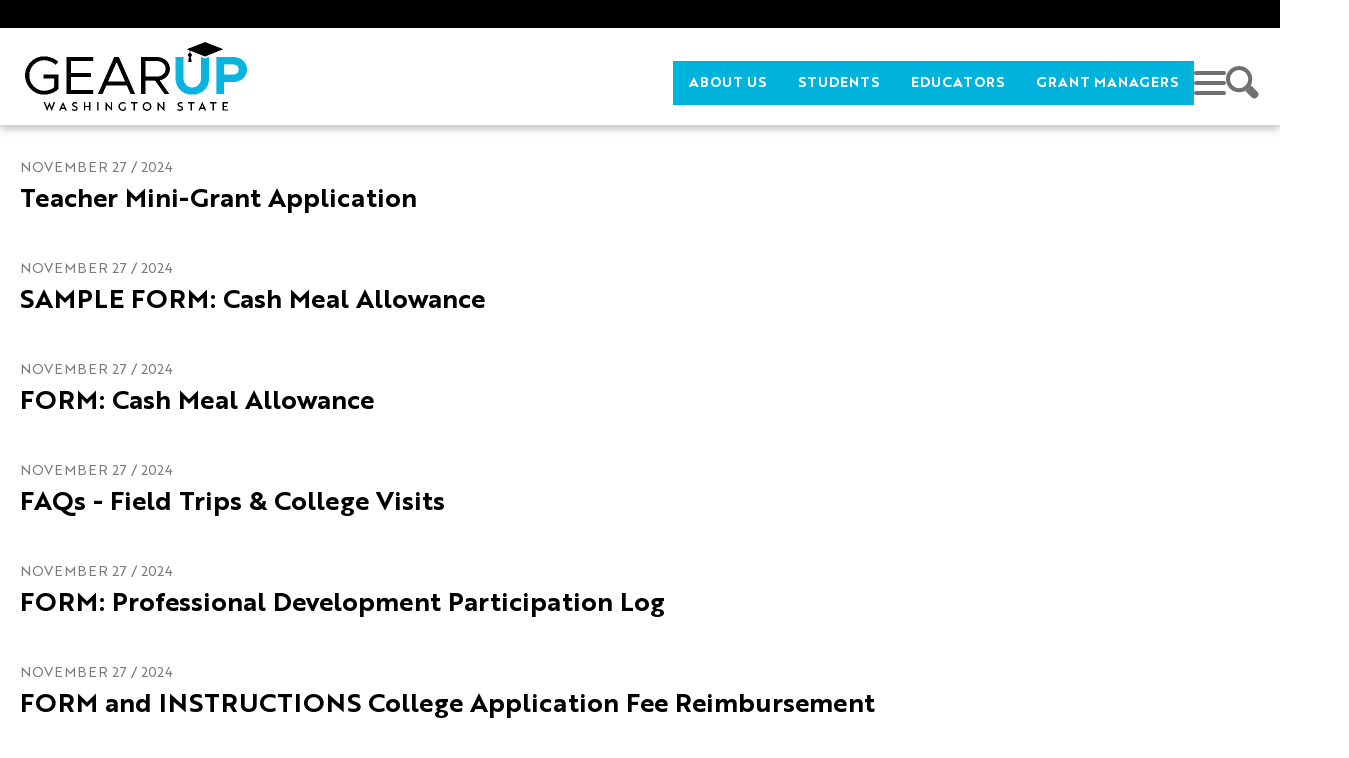

--- FILE ---
content_type: text/html; charset=UTF-8
request_url: https://gearup.wa.gov/resource-type/form
body_size: 10539
content:


<!-- THEME DEBUG -->
<!-- THEME HOOK: 'html' -->
<!-- FILE NAME SUGGESTIONS:
   ▪️ html--taxonomy--term--2.html.twig
   ▪️ html--taxonomy--term--%.html.twig
   ▪️ html--taxonomy--term.html.twig
   ▪️ html--taxonomy.html.twig
   ✅ html.html.twig
-->
<!-- BEGIN OUTPUT from 'themes/contrib/bootstrap5/templates/layout/html.html.twig' -->

<!DOCTYPE html>
<html lang="en" dir="ltr" prefix="content: http://purl.org/rss/1.0/modules/content/  dc: http://purl.org/dc/terms/  foaf: http://xmlns.com/foaf/0.1/  og: http://ogp.me/ns#  rdfs: http://www.w3.org/2000/01/rdf-schema#  schema: http://schema.org/  sioc: http://rdfs.org/sioc/ns#  sioct: http://rdfs.org/sioc/types#  skos: http://www.w3.org/2004/02/skos/core#  xsd: http://www.w3.org/2001/XMLSchema# " class="h-100">
  <head>
    <meta charset="utf-8" />
<script async src="https://www.googletagmanager.com/gtag/js?id=G-ZB9VXJ4Y49"></script>
<script>window.dataLayer = window.dataLayer || [];function gtag(){dataLayer.push(arguments)};gtag("js", new Date());gtag("set", "developer_id.dMDhkMT", true);gtag("config", "G-ZB9VXJ4Y49", {"groups":"default","link_attribution":true,"page_location":location.pathname + location.search + location.hash});</script>
<meta name="Generator" content="Drupal 10 (https://www.drupal.org)" />
<meta name="MobileOptimized" content="width" />
<meta name="HandheldFriendly" content="true" />
<meta name="viewport" content="width=device-width, initial-scale=1.0" />
<link rel="icon" href="/sites/default/files/GEAR-UP-grad-cap_BLUE_2.png" type="image/png" />
<link rel="alternate" type="application/rss+xml" title="Form" href="https://gearup.wa.gov/taxonomy/term/2/feed" />

    <title>Form | GEAR UP</title>
    <link rel="stylesheet" media="all" href="/core/themes/stable9/css/system/components/align.module.css?t8mbu5" />
<link rel="stylesheet" media="all" href="/core/themes/stable9/css/system/components/fieldgroup.module.css?t8mbu5" />
<link rel="stylesheet" media="all" href="/core/themes/stable9/css/system/components/container-inline.module.css?t8mbu5" />
<link rel="stylesheet" media="all" href="/core/themes/stable9/css/system/components/clearfix.module.css?t8mbu5" />
<link rel="stylesheet" media="all" href="/core/themes/stable9/css/system/components/details.module.css?t8mbu5" />
<link rel="stylesheet" media="all" href="/core/themes/stable9/css/system/components/hidden.module.css?t8mbu5" />
<link rel="stylesheet" media="all" href="/core/themes/stable9/css/system/components/item-list.module.css?t8mbu5" />
<link rel="stylesheet" media="all" href="/core/themes/stable9/css/system/components/js.module.css?t8mbu5" />
<link rel="stylesheet" media="all" href="/core/themes/stable9/css/system/components/nowrap.module.css?t8mbu5" />
<link rel="stylesheet" media="all" href="/core/themes/stable9/css/system/components/position-container.module.css?t8mbu5" />
<link rel="stylesheet" media="all" href="/core/themes/stable9/css/system/components/reset-appearance.module.css?t8mbu5" />
<link rel="stylesheet" media="all" href="/core/themes/stable9/css/system/components/resize.module.css?t8mbu5" />
<link rel="stylesheet" media="all" href="/core/themes/stable9/css/system/components/system-status-counter.css?t8mbu5" />
<link rel="stylesheet" media="all" href="/core/themes/stable9/css/system/components/system-status-report-counters.css?t8mbu5" />
<link rel="stylesheet" media="all" href="/core/themes/stable9/css/system/components/system-status-report-general-info.css?t8mbu5" />
<link rel="stylesheet" media="all" href="/core/themes/stable9/css/system/components/tablesort.module.css?t8mbu5" />
<link rel="stylesheet" media="all" href="/core/themes/stable9/css/views/views.module.css?t8mbu5" />
<link rel="stylesheet" media="all" href="/modules/contrib/captcha/css/captcha.css?t8mbu5" />
<link rel="stylesheet" media="all" href="/core/themes/stable9/css/core/assets/vendor/normalize-css/normalize.css?t8mbu5" />
<link rel="stylesheet" media="all" href="/themes/contrib/bootstrap5/css/components/action-links.css?t8mbu5" />
<link rel="stylesheet" media="all" href="/themes/contrib/bootstrap5/css/components/breadcrumb.css?t8mbu5" />
<link rel="stylesheet" media="all" href="/themes/contrib/bootstrap5/css/components/container-inline.css?t8mbu5" />
<link rel="stylesheet" media="all" href="/themes/contrib/bootstrap5/css/components/details.css?t8mbu5" />
<link rel="stylesheet" media="all" href="/themes/contrib/bootstrap5/css/components/exposed-filters.css?t8mbu5" />
<link rel="stylesheet" media="all" href="/themes/contrib/bootstrap5/css/components/field.css?t8mbu5" />
<link rel="stylesheet" media="all" href="/themes/contrib/bootstrap5/css/components/form.css?t8mbu5" />
<link rel="stylesheet" media="all" href="/themes/contrib/bootstrap5/css/components/icons.css?t8mbu5" />
<link rel="stylesheet" media="all" href="/themes/contrib/bootstrap5/css/components/inline-form.css?t8mbu5" />
<link rel="stylesheet" media="all" href="/themes/contrib/bootstrap5/css/components/item-list.css?t8mbu5" />
<link rel="stylesheet" media="all" href="/themes/contrib/bootstrap5/css/components/links.css?t8mbu5" />
<link rel="stylesheet" media="all" href="/themes/contrib/bootstrap5/css/components/menu.css?t8mbu5" />
<link rel="stylesheet" media="all" href="/themes/contrib/bootstrap5/css/components/more-link.css?t8mbu5" />
<link rel="stylesheet" media="all" href="/themes/contrib/bootstrap5/css/components/pager.css?t8mbu5" />
<link rel="stylesheet" media="all" href="/themes/contrib/bootstrap5/css/components/tabledrag.css?t8mbu5" />
<link rel="stylesheet" media="all" href="/themes/contrib/bootstrap5/css/components/tableselect.css?t8mbu5" />
<link rel="stylesheet" media="all" href="/themes/contrib/bootstrap5/css/components/tablesort.css?t8mbu5" />
<link rel="stylesheet" media="all" href="/themes/contrib/bootstrap5/css/components/textarea.css?t8mbu5" />
<link rel="stylesheet" media="all" href="/themes/contrib/bootstrap5/css/components/ui-dialog.css?t8mbu5" />
<link rel="stylesheet" media="all" href="/themes/contrib/bootstrap5/css/components/messages.css?t8mbu5" />
<link rel="stylesheet" media="all" href="/themes/gu_redesign/css/gearup-style.css?t8mbu5" />
<link rel="stylesheet" media="all" href="/themes/gu_redesign/css/style.css?t8mbu5" />
<link rel="stylesheet" media="all" href="/themes/gu_redesign/css/components/megamenu.css?t8mbu5" />

    
  </head>
  <body class="path-taxonomy   d-flex flex-column h-100">
        <div class="visually-hidden-focusable skip-link p-3 container">
      <a href="#main-content" class="p-2">
        Skip to main content
      </a>
    </div>
    
    

<!-- THEME DEBUG -->
<!-- THEME HOOK: 'off_canvas_page_wrapper' -->
<!-- BEGIN OUTPUT from 'themes/contrib/bootstrap5/templates/content/off-canvas-page-wrapper.html.twig' -->
  <div class="dialog-off-canvas-main-canvas d-flex flex-column h-100" data-off-canvas-main-canvas>
    

<!-- THEME DEBUG -->
<!-- THEME HOOK: 'page' -->
<!-- FILE NAME SUGGESTIONS:
   ▪️ page--taxonomy--term--2.html.twig
   ▪️ page--taxonomy--term--%.html.twig
   ▪️ page--taxonomy--term.html.twig
   ▪️ page--taxonomy.html.twig
   ✅ page.html.twig
-->
<!-- 💡 BEGIN CUSTOM TEMPLATE OUTPUT from 'themes/gu_redesign/templates/layout/page.html.twig' -->



<header role="banner" class="site-header">
  <div class="container">
    <div class="site-logo">
      <a href="/" title="Home" rel="home" class="site-logo d-block">
    <img src="/themes/gu_redesign/images/logo.png" alt="Home" fetchpriority="high" />
  </a>
    </div>
    <div class="right-header">
      

<!-- THEME DEBUG -->
<!-- THEME HOOK: 'region' -->
<!-- FILE NAME SUGGESTIONS:
   ✅ region--nav-main.html.twig
   ▪️ region.html.twig
-->
<!-- 💡 BEGIN CUSTOM TEMPLATE OUTPUT from 'themes/gu_redesign/templates/region/region--nav-main.html.twig' -->

  <div class="region region-nav-main desktop-nav">
    <a href="" class="mobile-close">
      <svg xmlns="http://www.w3.org/2000/svg" viewBox="0 0 72 72" width="64px" height="64px">
        <path d="M 19 15 C 17.977 15 16.951875 15.390875 16.171875 16.171875 C 14.609875 17.733875 14.609875 20.266125 16.171875 21.828125 L 30.34375 36 L 16.171875 50.171875 C 14.609875 51.733875 14.609875 54.266125 16.171875 55.828125 C 16.951875 56.608125 17.977 57 19 57 C 20.023 57 21.048125 56.609125 21.828125 55.828125 L 36 41.65625 L 50.171875 55.828125 C 51.731875 57.390125 54.267125 57.390125 55.828125 55.828125 C 57.391125 54.265125 57.391125 51.734875 55.828125 50.171875 L 41.65625 36 L 55.828125 21.828125 C 57.390125 20.266125 57.390125 17.733875 55.828125 16.171875 C 54.268125 14.610875 51.731875 14.609875 50.171875 16.171875 L 36 30.34375 L 21.828125 16.171875 C 21.048125 15.391875 20.023 15 19 15 z" style="fill: #707070;"></path>
      </svg>
    </a>
    <div class="mobile-menu-drawer">
      

<!-- THEME DEBUG -->
<!-- THEME HOOK: 'block' -->
<!-- FILE NAME SUGGESTIONS:
   ▪️ block--gu-redesign-main-menu.html.twig
   ✅ block--system-menu-block--main.html.twig
   ▪️ block--system-menu-block.html.twig
   ▪️ block--system.html.twig
   ▪️ block.html.twig
-->
<!-- 💡 BEGIN CUSTOM TEMPLATE OUTPUT from 'themes/gu_redesign/templates/block/block--system-menu-block--main.html.twig' -->
  

<!-- THEME DEBUG -->
<!-- THEME HOOK: 'menu__main' -->
<!-- FILE NAME SUGGESTIONS:
   ✅ menu--main.html.twig
   ▪️ menu--nav-main.html.twig
   ▪️ menu--main--nav-main.html.twig
   ✅ menu--main.html.twig
   ▪️ menu.html.twig
-->
<!-- 💡 BEGIN CUSTOM TEMPLATE OUTPUT from 'themes/gu_redesign/templates/navigation/menu--main.html.twig' -->


        
          <ul data-block="nav_main" class="main-menu nav-level-0">
    
                    <li class="main-nav-item">
          <a href="/about-us" class="nav-link">About Us</a>
      </li>

                    <li class="main-nav-item has-sub-menu">
          <a href="/students-families" class="nav-link" role="button" data-bs-toggle="dropdown" aria-expanded="false" title="Expand menu Students">Students</a>
              
          <button class="drop-icon"></button>
      <div class="sub-menu-wrapper">
        <div class="sub-menu">
          <div class="sub-menu-inner">
            <ul>
    
                    <li>
          <span>Explore</span>
      </li>

                    <li class="has-sub-menu">
          <a href="" role="button" data-bs-toggle="dropdown" aria-expanded="false" title="Expand menu Explore Post-High School Pathway">Explore Post-High School Pathway</a>
              
          <ul>
    
                    <li>
          <a href="/file/college-and-career-pathways-you-have-options">2-Year &amp; 4-Year Degrees</a>
      </li>

                    <li>
          <a href="/file/how-become-apprentice">Apprenticeships and On-the-Job Training</a>
      </li>

                    <li>
          <a href="/careers">Careers</a>
      </li>

                    <li>
          <a href="/student-credentials">Credentials</a>
      </li>

                    <li>
          <a href="/file/gap-year-info">Gap Year</a>
      </li>

                    <li>
          <a href="/file/military-or-national-service">Military or National Service</a>
      </li>

                    <li>
          <a href="/student-undecided">Undecided</a>
      </li>

    
          </ul>
    
  
      </li>

                    <li>
          <a href="/students-families#credentials">Different Types of Credentials</a>
      </li>

                    <li>
          <a href="/students-families#visits">Campus Visits/Job Shadow</a>
      </li>

                    <li>
          <span>Plan</span>
      </li>

                    <li>
          <a href="/prepare-college">Prepare for pathway</a>
      </li>

                    <li>
          <a href="/free-test-preparation-tools-and-fee-waiver-info">Prepare for Exams</a>
      </li>

                    <li>
          <a href="/pay-for-college">Pay for Post-High School Education </a>
      </li>

                    <li>
          <span>Achieve</span>
      </li>

                    <li>
          <a href="/grad-life">Grad Life</a>
      </li>

                    <li>
          <a href="/build-a-support-system">Build a Support System</a>
      </li>

                    <li>
          <a href="/7th-year">GEAR UP Graduate Services</a>
      </li>

    
                </ul>
          </div>
        </div>
      </div>
    
  
      </li>

                    <li class="main-nav-item has-sub-menu">
          <a href="/educators" class="nav-link" role="button" data-bs-toggle="dropdown" aria-expanded="false" title="Expand menu Educators">Educators</a>
              
          <button class="drop-icon"></button>
      <div class="sub-menu-wrapper">
        <div class="sub-menu">
          <div class="sub-menu-inner">
            <ul>
    
                    <li>
          <span>Explore</span>
      </li>

                    <li>
          <a href="/educators#career-college-exploration">Explore post-high school pathways.</a>
      </li>

                    <li>
          <a href="/educators#explore-credentials">Explore different types of credentials.</a>
      </li>

                    <li>
          <a href="/educators#campus-visit">Explore campus visits &amp; job shadows.</a>
      </li>

                    <li>
          <a href="/educators#resources">Explore resources for educators</a>
      </li>

                    <li>
          <span>Plan</span>
      </li>

                    <li>
          <a href="/educators#planning-element">Plan for a pathway.</a>
      </li>

                    <li>
          <a href="/educators#admissions">Plan to apply.</a>
      </li>

                    <li>
          <a href="/educators#financial-aid">Plan for financial aid.</a>
      </li>

                    <li>
          <a href="/educators#family-engagement">Plan on engaging families.</a>
      </li>

                    <li>
          <span>Achieve</span>
      </li>

                    <li>
          <a href="/educators#grad0-life-essentials">Achieve: find transition resources</a>
      </li>

    
                </ul>
          </div>
        </div>
      </div>
    
  
      </li>

                    <li class="main-nav-item">
          <a href="/grant-managers" class="nav-link" data-drupal-link-system-path="node/1385">Grant Managers</a>
      </li>

    
          </ul>
    
  


<!-- END CUSTOM TEMPLATE OUTPUT from 'themes/gu_redesign/templates/navigation/menu--main.html.twig' -->



<!-- END CUSTOM TEMPLATE OUTPUT from 'themes/gu_redesign/templates/block/block--system-menu-block--main.html.twig' -->



<!-- THEME DEBUG -->
<!-- THEME HOOK: 'block' -->
<!-- FILE NAME SUGGESTIONS:
   ▪️ block--gu-redesign-megamenu-2.html.twig
   ✅ block--system-menu-block--megamenu.html.twig
   ▪️ block--system-menu-block.html.twig
   ▪️ block--system.html.twig
   ▪️ block.html.twig
-->
<!-- 💡 BEGIN CUSTOM TEMPLATE OUTPUT from 'themes/gu_redesign/templates/block/block--system-menu-block--megamenu.html.twig' -->
<div class="mega-menu">
  <div class="mega-menu-inner">
    

<!-- THEME DEBUG -->
<!-- THEME HOOK: 'menu__megamenu' -->
<!-- FILE NAME SUGGESTIONS:
   ✅ menu--megamenu.html.twig
   ▪️ menu--nav-main.html.twig
   ▪️ menu--megamenu--nav-main.html.twig
   ✅ menu--megamenu.html.twig
   ▪️ menu.html.twig
-->
<!-- 💡 BEGIN CUSTOM TEMPLATE OUTPUT from 'themes/gu_redesign/templates/navigation/menu--megamenu.html.twig' -->

                              <div class="col">
        
                  <span class="menu-heading">MENU</span>
                      <button class="drop-icon" aria-label="Expand submenu" fdprocessedid="telme"></button>
                  
                                                
                  <a href="/about-us" class="main-title-big">About Us</a>
                  
                
                      
                  <a href="/gear-west" class="main-title-big">GEAR UP West </a>
                  
                
                      
                  <a href="/regional-roundtables" class="main-title-big">Regional Roundtables</a>
                  
                
                      
                  <a href="/faqs" class="main-title-big">FAQs</a>
                  
                
                      
                  <a href="/contact" class="main-title-big" data-drupal-link-system-path="contact">Contact Us</a>
                  
                
              
          
                          
                  </div>
                                <div class="col">
        
                  <span class="main-title">STUDENTS</span>
                      <button class="drop-icon" aria-label="Expand submenu" fdprocessedid="telme"></button>
                  
                                                
                  <span class="sub-title">EXPLORE &gt;</span>
                  
                  <ul>                              
        <li>          <a href="/students-families#explore">Explore post-high school pathways.</a>
                  </li>
                
                      
        <li>          <a href="/students-families#credentials">Explore different types of credentials.</a>
                  </li>
                
                      
        <li>          <a href="/students-families#visits">Explore campus visits &amp; job shadows.</a>
                  </li>
                
              
          
          </ul>                
                      
                  <span class="sub-title mt-10">PLAN &gt;</span>
                  
                  <ul>                              
        <li>          <a href="/students-families#plan">Plan for your pathway.</a>
                  </li>
                
                      
        <li>          <a href="/students-families#apply">Plan to apply.</a>
                  </li>
                
                      
        <li>          <a href="/students-families#finaid">Plan for financial aid.</a>
                  </li>
                
              
          
          </ul>                
                      
                  <span class="sub-title mt-10">ACHIEVE &gt;</span>
                  
                  <ul>                              
        <li>          <a href="/students-families#archive">Achieve: Grad Life Essentials</a>
                  </li>
                
              
          
          </ul>                
              
          
                          
                  </div>
                                <div class="col">
        
                  <span class="main-title">EDUCATORS</span>
                      <button class="drop-icon" aria-label="Expand submenu" fdprocessedid="telme"></button>
                  
                                                
                  <span class="sub-title">EXPLORE &gt;</span>
                  
                  <ul>                              
        <li>          <a href="/educators#career-college-exploration">Explore post-high school pathways.</a>
                  </li>
                
                      
        <li>          <a href="/educators#explore-credentials">Explore different types of credentials.</a>
                  </li>
                
                      
        <li>          <a href="/educators#campus-visit">Explore campus visits &amp; job shadows.</a>
                  </li>
                
                      
        <li>          <a href="/educators#resources">Exploration resources for educators.</a>
                  </li>
                
              
          
          </ul>                
                      
                  <span class="sub-title mt-10">PLAN &gt;</span>
                  
                  <ul>                              
        <li>          <a href="/educators#planning-element">Plan for a pathway.</a>
                  </li>
                
                      
        <li>          <a href="/educators#admissions">Plan to apply.</a>
                  </li>
                
                      
        <li>          <a href="/educators#financial-aid">Plan for financial aid.</a>
                  </li>
                
                      
        <li>          <a href="/educators#family-engagement">Plan on engaging families. </a>
                  </li>
                
              
          
          </ul>                
                      
                  <span class="sub-title mt-10">ACHIEVE &gt;</span>
                  
                  <ul>                              
        <li>          <a href="/educators#grad0-life-essentials">Achieve: Find transition resources.</a>
                  </li>
                
              
          
          </ul>                
              
          
                          
                  </div>
                                <div class="col">
        
                  <a href="/grant-managers" class="main-title">GRANT MANAGERS</a>
                      <button class="drop-icon" aria-label="Expand submenu" fdprocessedid="telme"></button>
                  
                                                
                  <a href="/grant-managers#portal" class="sub-title">Portal</a>
                  
                
                      
                  <a href="/grant-managers#program-information" class="sub-title">Program information</a>
                  
                
                      
                  <a href="/grant-managers#washington-state-gear-up-goals-&amp;-objectives" class="sub-title">Goals and Objectives</a>
                  
                
                      
                  <a href="/grant-managers#work-plan-&amp;-budget" class="sub-title">Work Plan and Budget</a>
                  
                
                      
                  <a href="/grant-managers#expenditures" class="sub-title">Expenditures</a>
                  
                
                      
                  <a href="/grant-managers#college-application-fees-&amp;-reporting" class="sub-title">College Application Fees and Reporting</a>
                  
                
                      
                  <a href="/grant-managers#travel" class="sub-title">Travel</a>
                  
                
                      
                  <a href="/grant-managers#field-trips-&amp;-college-visits" class="sub-title">Field Trips and College visits</a>
                  
                
                      
                  <a href="/grant-managers#reimbursement-procedures" class="sub-title">Reimbursement Procedures</a>
                  
                
                      
                  <a href="/grant-managers#data-collection-&amp;-reporting" class="sub-title">Data Collecting and Reporting</a>
                  
                
                      
                  <a href="/grant-managers#advisory-committee-&amp;-professional" class="sub-title">Priority Model Eligibility verification</a>
                  
                
                      
                  <a href="/grant-managers#priority-model-eligibility-verification" class="sub-title">Advisory Committee</a>
                  
                
                      
                  <a href="/grant-managers#miscellaneous-forms-&amp;-guidance" class="sub-title">Miscellaneous Forms and Guidance</a>
                  
                
              
          
                          
                  </div>
              
          


<!-- END CUSTOM TEMPLATE OUTPUT from 'themes/gu_redesign/templates/navigation/menu--megamenu.html.twig' -->


   </div>
</div>

<!-- END CUSTOM TEMPLATE OUTPUT from 'themes/gu_redesign/templates/block/block--system-menu-block--megamenu.html.twig' -->


    </div>
  </div>

<!-- END CUSTOM TEMPLATE OUTPUT from 'themes/gu_redesign/templates/region/region--nav-main.html.twig' -->


      <div class="header-icons">
        <a href="#" class="menu-icon">
          <svg xmlns="http://www.w3.org/2000/svg" width="32" height="24" viewBox="0 0 32 24">
            <g id="New_Mega_Menu_Desktop" data-name="New Mega Menu  Desktop" transform="translate(2 2)">
              <line id="Line_1" data-name="Line 1" x2="28" fill="none" stroke="#707070" stroke-linecap="round" stroke-width="4" />
              <line id="Line_2" data-name="Line 2" x2="28" transform="translate(0 10)" fill="none" stroke="#707070" stroke-linecap="round" stroke-width="4" />
              <line id="Line_3" data-name="Line 3" x2="28" transform="translate(0 20)" fill="none" stroke="#707070" stroke-linecap="round" stroke-width="4" />
            </g>
          </svg>
        </a>
        <a href="#" class="search-icon">
          <svg xmlns="http://www.w3.org/2000/svg" width="33.657" height="33.657" viewBox="0 0 33.657 33.657">
            <g id="Search" transform="translate(-1038.68 439.32)">
              <line id="Line_16" data-name="Line 16" x2="15" y2="15" transform="translate(1051.68 -426.32)" fill="none" stroke="#707070" stroke-linecap="round" stroke-width="8" />
              <g id="Ellipse_6" data-name="Ellipse 6" transform="translate(1038.68 -439.32)" fill="#fff" stroke="#707070" stroke-width="4">
                <circle cx="13" cy="13" r="13" stroke="none" />
                <circle cx="13" cy="13" r="11" fill="none" />
              </g>
            </g>
          </svg>
        </a>
      </div>
    </div>
  </div>
  <div class="header-search">
    

<!-- THEME DEBUG -->
<!-- THEME HOOK: 'region' -->
<!-- FILE NAME SUGGESTIONS:
   ▪️ region--nav-additional.html.twig
   ✅ region.html.twig
-->
<!-- BEGIN OUTPUT from 'themes/contrib/bootstrap5/templates/layout/region.html.twig' -->
  <div class="region region-nav-additional">
    

<!-- THEME DEBUG -->
<!-- THEME HOOK: 'block' -->
<!-- FILE NAME SUGGESTIONS:
   ▪️ block--gu-redesign-searchform.html.twig
   ✅ block--search-form-block.html.twig
   ▪️ block--search.html.twig
   ▪️ block.html.twig
-->
<!-- BEGIN OUTPUT from 'themes/contrib/bootstrap5/templates/block/block--search-form-block.html.twig' -->
<div class="search-block-form block block-search container-inline" data-drupal-selector="search-block-form" id="block-gu-redesign-searchform" role="search">
  
    
      

<!-- THEME DEBUG -->
<!-- THEME HOOK: 'form' -->
<!-- FILE NAME SUGGESTIONS:
   ▪️ form--search-block-form.html.twig
   ✅ form.html.twig
-->
<!-- BEGIN OUTPUT from 'themes/contrib/bootstrap5/templates/form/form.html.twig' -->
<form data-block="nav_additional" action="/search/node" method="get" id="search-block-form" accept-charset="UTF-8">
  

<!-- THEME DEBUG -->
<!-- THEME HOOK: 'form_element' -->
<!-- BEGIN OUTPUT from 'themes/contrib/bootstrap5/templates/form/form-element.html.twig' -->
<div class="js-form-item form-item js-form-type-search form-type-search js-form-item-keys form-item-keys form-no-label">
      

<!-- THEME DEBUG -->
<!-- THEME HOOK: 'form_element_label' -->
<!-- BEGIN OUTPUT from 'themes/contrib/bootstrap5/templates/form/form-element-label.html.twig' -->
<label for="edit-keys" class="visually-hidden">Search</label>
<!-- END OUTPUT from 'themes/contrib/bootstrap5/templates/form/form-element-label.html.twig' -->


        

<!-- THEME DEBUG -->
<!-- THEME HOOK: 'input__search' -->
<!-- FILE NAME SUGGESTIONS:
   ▪️ input--search.html.twig
   ✅ input.html.twig
-->
<!-- BEGIN OUTPUT from 'themes/contrib/bootstrap5/templates/form/input.html.twig' -->

  <input title="Enter the terms you wish to search for." data-drupal-selector="edit-keys" type="search" id="edit-keys" name="keys" value="" size="15" maxlength="128" class="form-search form-control" />


<!-- END OUTPUT from 'themes/contrib/bootstrap5/templates/form/input.html.twig' -->


        </div>

<!-- END OUTPUT from 'themes/contrib/bootstrap5/templates/form/form-element.html.twig' -->



<!-- THEME DEBUG -->
<!-- THEME HOOK: 'captcha' -->
<!-- FILE NAME SUGGESTIONS:
   ▪️ captcha--math.html.twig
   ✅ captcha.html.twig
-->
<!-- BEGIN OUTPUT from 'modules/contrib/captcha/templates/captcha.html.twig' -->


                      <div  data-drupal-selector="edit-captcha" class="captcha captcha-type-challenge--math" data-nosnippet>
                    <div class="captcha__element">
            

<!-- THEME DEBUG -->
<!-- THEME HOOK: 'input__hidden' -->
<!-- FILE NAME SUGGESTIONS:
   ▪️ input--hidden.html.twig
   ✅ input.html.twig
-->
<!-- BEGIN OUTPUT from 'themes/contrib/bootstrap5/templates/form/input.html.twig' -->

  <input data-drupal-selector="edit-captcha-sid" type="hidden" name="captcha_sid" value="2215078" />


<!-- END OUTPUT from 'themes/contrib/bootstrap5/templates/form/input.html.twig' -->



<!-- THEME DEBUG -->
<!-- THEME HOOK: 'input__hidden' -->
<!-- FILE NAME SUGGESTIONS:
   ▪️ input--hidden.html.twig
   ✅ input.html.twig
-->
<!-- BEGIN OUTPUT from 'themes/contrib/bootstrap5/templates/form/input.html.twig' -->

  <input data-drupal-selector="edit-captcha-token" type="hidden" name="captcha_token" value="jw4c1B6euUhflM7JfHktWqL3SsiD8qjUX2bkQr4b1jU" />


<!-- END OUTPUT from 'themes/contrib/bootstrap5/templates/form/input.html.twig' -->



<!-- THEME DEBUG -->
<!-- THEME HOOK: 'form_element' -->
<!-- BEGIN OUTPUT from 'themes/contrib/bootstrap5/templates/form/form-element.html.twig' -->
<div class="js-form-item form-item js-form-type-textfield form-type-textfield js-form-item-captcha-response form-item-captcha-response">
      

<!-- THEME DEBUG -->
<!-- THEME HOOK: 'form_element_label' -->
<!-- BEGIN OUTPUT from 'themes/contrib/bootstrap5/templates/form/form-element-label.html.twig' -->
<label for="edit-captcha-response" class="js-form-required form-required">Math question (4 + 13 =)</label>
<!-- END OUTPUT from 'themes/contrib/bootstrap5/templates/form/form-element-label.html.twig' -->


        

<!-- THEME DEBUG -->
<!-- THEME HOOK: 'input__textfield' -->
<!-- FILE NAME SUGGESTIONS:
   ▪️ input--textfield.html.twig
   ✅ input.html.twig
-->
<!-- BEGIN OUTPUT from 'themes/contrib/bootstrap5/templates/form/input.html.twig' -->

  <input autocomplete="off" data-drupal-selector="edit-captcha-response" aria-describedby="edit-captcha-response--description" type="text" id="edit-captcha-response" name="captcha_response" value="" size="4" maxlength="2" class="form-text required form-control" required="required" aria-required="true" />


<!-- END OUTPUT from 'themes/contrib/bootstrap5/templates/form/input.html.twig' -->


            <div id="edit-captcha-response--description" class="description">
      Solve this simple math problem and enter the result. E.g. for 1+3, enter 4.
    </div>
  </div>

<!-- END OUTPUT from 'themes/contrib/bootstrap5/templates/form/form-element.html.twig' -->


          </div>
                            </div>
            
<!-- END OUTPUT from 'modules/contrib/captcha/templates/captcha.html.twig' -->



<!-- THEME DEBUG -->
<!-- THEME HOOK: 'container' -->
<!-- FILE NAME SUGGESTIONS:
   ✅ container--no-wrapper.html.twig
   ▪️ container.html.twig
-->
<!-- 💡 BEGIN CUSTOM TEMPLATE OUTPUT from 'themes/gu_redesign/templates/layout/container--no-wrapper.html.twig' -->


<!-- THEME DEBUG -->
<!-- THEME HOOK: 'input__submit' -->
<!-- FILE NAME SUGGESTIONS:
   ▪️ input--submit.html.twig
   ✅ input.html.twig
-->
<!-- BEGIN OUTPUT from 'themes/contrib/bootstrap5/templates/form/input.html.twig' -->

    <input data-drupal-selector="edit-submit" type="submit" id="edit-submit" value="Search" class="button js-form-submit form-submit btn btn-primary" />


<!-- END OUTPUT from 'themes/contrib/bootstrap5/templates/form/input.html.twig' -->


<!-- END CUSTOM TEMPLATE OUTPUT from 'themes/gu_redesign/templates/layout/container--no-wrapper.html.twig' -->


</form>

<!-- END OUTPUT from 'themes/contrib/bootstrap5/templates/form/form.html.twig' -->


  </div>

<!-- END OUTPUT from 'themes/contrib/bootstrap5/templates/block/block--search-form-block.html.twig' -->


  </div>

<!-- END OUTPUT from 'themes/contrib/bootstrap5/templates/layout/region.html.twig' -->


  </div>
</header>

<main role="main" class="">
  <a id="main-content" tabindex="-1"></a>
  
  
  

  <div class="container">
        <div class="row g-0">
            <div class="order-1 order-lg-2 col-12">
        

<!-- THEME DEBUG -->
<!-- THEME HOOK: 'region' -->
<!-- FILE NAME SUGGESTIONS:
   ▪️ region--content.html.twig
   ✅ region.html.twig
-->
<!-- BEGIN OUTPUT from 'themes/contrib/bootstrap5/templates/layout/region.html.twig' -->
  <div class="region region-content">
    <div data-drupal-messages-fallback class="hidden"></div>

<!-- THEME DEBUG -->
<!-- THEME HOOK: 'block' -->
<!-- FILE NAME SUGGESTIONS:
   ▪️ block--gu-redesign-content.html.twig
   ▪️ block--system-main-block.html.twig
   ▪️ block--system.html.twig
   ✅ block.html.twig
-->
<!-- BEGIN OUTPUT from 'themes/contrib/bootstrap5/templates/block/block.html.twig' -->
<div id="block-gu-redesign-content" class="block block-system block-system-main-block">
  
    
      

<!-- THEME DEBUG -->
<!-- THEME HOOK: 'container' -->
<!-- FILE NAME SUGGESTIONS:
   ✅ container--no-wrapper.html.twig
   ▪️ container.html.twig
-->
<!-- 💡 BEGIN CUSTOM TEMPLATE OUTPUT from 'themes/gu_redesign/templates/layout/container--no-wrapper.html.twig' -->


<!-- THEME DEBUG -->
<!-- THEME HOOK: 'views_view' -->
<!-- FILE NAME SUGGESTIONS:
   ▪️ views-view--taxonomy-term--page-1.html.twig
   ▪️ views-view--taxonomy-term.html.twig
   ✅ views-view.html.twig
-->
<!-- BEGIN OUTPUT from 'themes/contrib/bootstrap5/templates/views/views-view.html.twig' -->
<div class="view view-taxonomy-term view-id-taxonomy_term view-display-id-page_1 js-view-dom-id-c0f8454a006ebb03587dcdc3e9b02bf6745f29918cf02b5c373397760f656a1f">
  
    
      
      <div class="view-content">
      

<!-- THEME DEBUG -->
<!-- THEME HOOK: 'views_view_unformatted' -->
<!-- BEGIN OUTPUT from 'themes/contrib/bootstrap5/templates/views/views-view-unformatted.html.twig' -->
    <div class="views-row">

<!-- THEME DEBUG -->
<!-- THEME HOOK: 'node' -->
<!-- FILE NAME SUGGESTIONS:
   ▪️ node--view--taxonomy-term--page-1.html.twig
   ▪️ node--view--taxonomy-term.html.twig
   ▪️ node--1663--teaser.html.twig
   ▪️ node--1663.html.twig
   ✅ node--resource-file--teaser.html.twig
   ▪️ node--resource-file.html.twig
   ▪️ node--teaser.html.twig
   ▪️ node.html.twig
-->
<!-- 💡 BEGIN CUSTOM TEMPLATE OUTPUT from 'themes/gu_redesign/templates/node/node--resource-file--teaser.html.twig' -->
<div data-history-node-id="1663" about="/file/teacher-mini-grant-application" class="news-column">
  
  
    <div class="right-column">
    <span class="date">November 27 / 2024</span>
    <h6><a href="/file/teacher-mini-grant-application">Teacher Mini-Grant Application</a></h6>
          
      </div>
</div>
<!-- END CUSTOM TEMPLATE OUTPUT from 'themes/gu_redesign/templates/node/node--resource-file--teaser.html.twig' -->

</div>
    <div class="views-row">

<!-- THEME DEBUG -->
<!-- THEME HOOK: 'node' -->
<!-- FILE NAME SUGGESTIONS:
   ▪️ node--view--taxonomy-term--page-1.html.twig
   ▪️ node--view--taxonomy-term.html.twig
   ▪️ node--1639--teaser.html.twig
   ▪️ node--1639.html.twig
   ✅ node--resource-file--teaser.html.twig
   ▪️ node--resource-file.html.twig
   ▪️ node--teaser.html.twig
   ▪️ node.html.twig
-->
<!-- 💡 BEGIN CUSTOM TEMPLATE OUTPUT from 'themes/gu_redesign/templates/node/node--resource-file--teaser.html.twig' -->
<div data-history-node-id="1639" about="/file/sample-form-cash-meal-allowance" class="news-column">
  
  
    <div class="right-column">
    <span class="date">November 27 / 2024</span>
    <h6><a href="/file/sample-form-cash-meal-allowance">SAMPLE FORM: Cash Meal Allowance</a></h6>
          
      </div>
</div>
<!-- END CUSTOM TEMPLATE OUTPUT from 'themes/gu_redesign/templates/node/node--resource-file--teaser.html.twig' -->

</div>
    <div class="views-row">

<!-- THEME DEBUG -->
<!-- THEME HOOK: 'node' -->
<!-- FILE NAME SUGGESTIONS:
   ▪️ node--view--taxonomy-term--page-1.html.twig
   ▪️ node--view--taxonomy-term.html.twig
   ▪️ node--1637--teaser.html.twig
   ▪️ node--1637.html.twig
   ✅ node--resource-file--teaser.html.twig
   ▪️ node--resource-file.html.twig
   ▪️ node--teaser.html.twig
   ▪️ node.html.twig
-->
<!-- 💡 BEGIN CUSTOM TEMPLATE OUTPUT from 'themes/gu_redesign/templates/node/node--resource-file--teaser.html.twig' -->
<div data-history-node-id="1637" about="/file/form-cash-meal-allowance" class="news-column">
  
  
    <div class="right-column">
    <span class="date">November 27 / 2024</span>
    <h6><a href="/file/form-cash-meal-allowance">FORM: Cash Meal Allowance</a></h6>
          
      </div>
</div>
<!-- END CUSTOM TEMPLATE OUTPUT from 'themes/gu_redesign/templates/node/node--resource-file--teaser.html.twig' -->

</div>
    <div class="views-row">

<!-- THEME DEBUG -->
<!-- THEME HOOK: 'node' -->
<!-- FILE NAME SUGGESTIONS:
   ▪️ node--view--taxonomy-term--page-1.html.twig
   ▪️ node--view--taxonomy-term.html.twig
   ▪️ node--1635--teaser.html.twig
   ▪️ node--1635.html.twig
   ✅ node--resource-file--teaser.html.twig
   ▪️ node--resource-file.html.twig
   ▪️ node--teaser.html.twig
   ▪️ node.html.twig
-->
<!-- 💡 BEGIN CUSTOM TEMPLATE OUTPUT from 'themes/gu_redesign/templates/node/node--resource-file--teaser.html.twig' -->
<div data-history-node-id="1635" about="/file/faqs-field-trips-college-visits" class="news-column">
  
  
    <div class="right-column">
    <span class="date">November 27 / 2024</span>
    <h6><a href="/file/faqs-field-trips-college-visits">FAQs - Field Trips &amp; College Visits </a></h6>
          
      </div>
</div>
<!-- END CUSTOM TEMPLATE OUTPUT from 'themes/gu_redesign/templates/node/node--resource-file--teaser.html.twig' -->

</div>
    <div class="views-row">

<!-- THEME DEBUG -->
<!-- THEME HOOK: 'node' -->
<!-- FILE NAME SUGGESTIONS:
   ▪️ node--view--taxonomy-term--page-1.html.twig
   ▪️ node--view--taxonomy-term.html.twig
   ▪️ node--1634--teaser.html.twig
   ▪️ node--1634.html.twig
   ✅ node--resource-file--teaser.html.twig
   ▪️ node--resource-file.html.twig
   ▪️ node--teaser.html.twig
   ▪️ node.html.twig
-->
<!-- 💡 BEGIN CUSTOM TEMPLATE OUTPUT from 'themes/gu_redesign/templates/node/node--resource-file--teaser.html.twig' -->
<div data-history-node-id="1634" about="/file/form-professional-development-participation-log" class="news-column">
  
  
    <div class="right-column">
    <span class="date">November 27 / 2024</span>
    <h6><a href="/file/form-professional-development-participation-log">FORM: Professional Development Participation Log</a></h6>
          
      </div>
</div>
<!-- END CUSTOM TEMPLATE OUTPUT from 'themes/gu_redesign/templates/node/node--resource-file--teaser.html.twig' -->

</div>
    <div class="views-row">

<!-- THEME DEBUG -->
<!-- THEME HOOK: 'node' -->
<!-- FILE NAME SUGGESTIONS:
   ▪️ node--view--taxonomy-term--page-1.html.twig
   ▪️ node--view--taxonomy-term.html.twig
   ▪️ node--1622--teaser.html.twig
   ▪️ node--1622.html.twig
   ✅ node--resource-file--teaser.html.twig
   ▪️ node--resource-file.html.twig
   ▪️ node--teaser.html.twig
   ▪️ node.html.twig
-->
<!-- 💡 BEGIN CUSTOM TEMPLATE OUTPUT from 'themes/gu_redesign/templates/node/node--resource-file--teaser.html.twig' -->
<div data-history-node-id="1622" about="/file/form-and-instructions-college-application-fee-reimbursement" class="news-column">
  
  
    <div class="right-column">
    <span class="date">November 27 / 2024</span>
    <h6><a href="/file/form-and-instructions-college-application-fee-reimbursement">FORM and INSTRUCTIONS College Application Fee Reimbursement </a></h6>
          
      </div>
</div>
<!-- END CUSTOM TEMPLATE OUTPUT from 'themes/gu_redesign/templates/node/node--resource-file--teaser.html.twig' -->

</div>
    <div class="views-row">

<!-- THEME DEBUG -->
<!-- THEME HOOK: 'node' -->
<!-- FILE NAME SUGGESTIONS:
   ▪️ node--view--taxonomy-term--page-1.html.twig
   ▪️ node--view--taxonomy-term.html.twig
   ▪️ node--1619--teaser.html.twig
   ▪️ node--1619.html.twig
   ✅ node--resource-file--teaser.html.twig
   ▪️ node--resource-file.html.twig
   ▪️ node--teaser.html.twig
   ▪️ node.html.twig
-->
<!-- 💡 BEGIN CUSTOM TEMPLATE OUTPUT from 'themes/gu_redesign/templates/node/node--resource-file--teaser.html.twig' -->
<div data-history-node-id="1619" about="/file/sample-a19-invoice-voucher" class="news-column">
  
  
    <div class="right-column">
    <span class="date">November 27 / 2024</span>
    <h6><a href="/file/sample-a19-invoice-voucher">SAMPLE A19 Invoice Voucher</a></h6>
          
      </div>
</div>
<!-- END CUSTOM TEMPLATE OUTPUT from 'themes/gu_redesign/templates/node/node--resource-file--teaser.html.twig' -->

</div>
    <div class="views-row">

<!-- THEME DEBUG -->
<!-- THEME HOOK: 'node' -->
<!-- FILE NAME SUGGESTIONS:
   ▪️ node--view--taxonomy-term--page-1.html.twig
   ▪️ node--view--taxonomy-term.html.twig
   ▪️ node--1616--teaser.html.twig
   ▪️ node--1616.html.twig
   ✅ node--resource-file--teaser.html.twig
   ▪️ node--resource-file.html.twig
   ▪️ node--teaser.html.twig
   ▪️ node.html.twig
-->
<!-- 💡 BEGIN CUSTOM TEMPLATE OUTPUT from 'themes/gu_redesign/templates/node/node--resource-file--teaser.html.twig' -->
<div data-history-node-id="1616" about="/file/expenditure-guidance" class="news-column">
  
  
    <div class="right-column">
    <span class="date">November 27 / 2024</span>
    <h6><a href="/file/expenditure-guidance">Expenditure Guidance</a></h6>
          
      </div>
</div>
<!-- END CUSTOM TEMPLATE OUTPUT from 'themes/gu_redesign/templates/node/node--resource-file--teaser.html.twig' -->

</div>
    <div class="views-row">

<!-- THEME DEBUG -->
<!-- THEME HOOK: 'node' -->
<!-- FILE NAME SUGGESTIONS:
   ▪️ node--view--taxonomy-term--page-1.html.twig
   ▪️ node--view--taxonomy-term.html.twig
   ▪️ node--790--teaser.html.twig
   ▪️ node--790.html.twig
   ✅ node--resource-file--teaser.html.twig
   ▪️ node--resource-file.html.twig
   ▪️ node--teaser.html.twig
   ▪️ node.html.twig
-->
<!-- 💡 BEGIN CUSTOM TEMPLATE OUTPUT from 'themes/gu_redesign/templates/node/node--resource-file--teaser.html.twig' -->
<div data-history-node-id="790" about="/file/form-advisory-committee-meeting-log" class="news-column">
  
  
    <div class="right-column">
    <span class="date">March 03 / 2021</span>
    <h6><a href="/file/form-advisory-committee-meeting-log">FORM: Advisory Committee Meeting Log</a></h6>
          
      </div>
</div>
<!-- END CUSTOM TEMPLATE OUTPUT from 'themes/gu_redesign/templates/node/node--resource-file--teaser.html.twig' -->

</div>
    <div class="views-row">

<!-- THEME DEBUG -->
<!-- THEME HOOK: 'node' -->
<!-- FILE NAME SUGGESTIONS:
   ▪️ node--view--taxonomy-term--page-1.html.twig
   ▪️ node--view--taxonomy-term.html.twig
   ▪️ node--758--teaser.html.twig
   ▪️ node--758.html.twig
   ✅ node--resource-file--teaser.html.twig
   ▪️ node--resource-file.html.twig
   ▪️ node--teaser.html.twig
   ▪️ node.html.twig
-->
<!-- 💡 BEGIN CUSTOM TEMPLATE OUTPUT from 'themes/gu_redesign/templates/node/node--resource-file--teaser.html.twig' -->
<div data-history-node-id="758" about="/file/form-gear-travel-expense-report" class="news-column">
  
  
    <div class="right-column">
    <span class="date">March 03 / 2021</span>
    <h6><a href="/file/form-gear-travel-expense-report">FORM: GEAR UP Travel Expense Report</a></h6>
          
      </div>
</div>
<!-- END CUSTOM TEMPLATE OUTPUT from 'themes/gu_redesign/templates/node/node--resource-file--teaser.html.twig' -->

</div>

<!-- END OUTPUT from 'themes/contrib/bootstrap5/templates/views/views-view-unformatted.html.twig' -->


    </div>
  
      

<!-- THEME DEBUG -->
<!-- THEME HOOK: 'pager' -->
<!-- 💡 BEGIN CUSTOM TEMPLATE OUTPUT from 'themes/gu_redesign/templates/layout/pager.html.twig' -->
  <div class="pagination__nav">
                                                          <a href="?page=0" title="Current page" aria-current="page" class="page-link">
        <span class="visually-hidden">
          Current page
        </span>1</a>
                              <a href="?page=1" title="Go to page 2" class="page-link">
        <span class="visually-hidden">
          Page
        </span>2</a>
                          <a href="?page=1" title="Go to next page" rel="next" class="page-link">
        <span class="visually-hidden">Next page</span>
        <span aria-hidden="true">››</span>
      </a>
                  <a href="?page=1" title="Go to last page" class="page-link">
        <span class="visually-hidden">Last page</span>
        <span aria-hidden="true">Last »</span>
      </a>
      </div>

<!-- END CUSTOM TEMPLATE OUTPUT from 'themes/gu_redesign/templates/layout/pager.html.twig' -->


              <div class="feed-icons">
      

<!-- THEME DEBUG -->
<!-- THEME HOOK: 'feed_icon' -->
<!-- BEGIN OUTPUT from 'core/themes/stable9/templates/media-library/feed-icon.html.twig' -->
<a href="https://gearup.wa.gov/taxonomy/term/2/feed" class="feed-icon">
  Subscribe to Form
</a>

<!-- END OUTPUT from 'core/themes/stable9/templates/media-library/feed-icon.html.twig' -->


    </div>
  </div>

<!-- END OUTPUT from 'themes/contrib/bootstrap5/templates/views/views-view.html.twig' -->


<!-- END CUSTOM TEMPLATE OUTPUT from 'themes/gu_redesign/templates/layout/container--no-wrapper.html.twig' -->


  </div>

<!-- END OUTPUT from 'themes/contrib/bootstrap5/templates/block/block.html.twig' -->


  </div>

<!-- END OUTPUT from 'themes/contrib/bootstrap5/templates/layout/region.html.twig' -->


      </div>
          </div>
  </div>
</main>

<footer role="contentinfo" class="mt-auto">
  
      <section class="footer-section">
      <div class="container-fluid">
        <div class="left-column">
          

<!-- THEME DEBUG -->
<!-- THEME HOOK: 'region' -->
<!-- FILE NAME SUGGESTIONS:
   ✅ region--no-wrapper.html.twig
   ▪️ region--footer-first.html.twig
   ▪️ region.html.twig
-->
<!-- 💡 BEGIN CUSTOM TEMPLATE OUTPUT from 'themes/gu_redesign/templates/region/region--no-wrapper.html.twig' -->
  

<!-- THEME DEBUG -->
<!-- THEME HOOK: 'block' -->
<!-- FILE NAME SUGGESTIONS:
   ▪️ block--gu-redesign-footerinformation.html.twig
   ▪️ block--block-content--9596b991-e966-4cdd-880a-92e6edb73d85.html.twig
   ▪️ block--block-content--id-view--gu-redesign-footerinformation--full.html.twig
   ▪️ block--block-content--id--gu-redesign-footerinformation.html.twig
   ▪️ block--block-content--view-type--basic--full.html.twig
   ▪️ block--block-content--type--basic.html.twig
   ▪️ block--block-content--view--full.html.twig
   ▪️ block--block-content.html.twig
   ✅ block.html.twig
-->
<!-- BEGIN OUTPUT from 'themes/contrib/bootstrap5/templates/block/block.html.twig' -->
<div id="block-gu-redesign-footerinformation" class="block block-block-content block-block-content9596b991-e966-4cdd-880a-92e6edb73d85">
  
    
      

<!-- THEME DEBUG -->
<!-- THEME HOOK: 'field' -->
<!-- FILE NAME SUGGESTIONS:
   ▪️ field--block-content--body--basic.html.twig
   ▪️ field--block-content--body.html.twig
   ▪️ field--block-content--basic.html.twig
   ▪️ field--body.html.twig
   ✅ field--text-with-summary.html.twig
   ▪️ field.html.twig
-->
<!-- BEGIN OUTPUT from 'themes/contrib/bootstrap5/templates/field/field--text-with-summary.html.twig' -->

            <div class="clearfix text-formatted field field--name-body field--type-text-with-summary field--label-hidden field__item"><ul><li><strong>USPS Mailing Address or Interagency Deliveries</strong><br><span>PO Box 43430</span><br><span>Olympia, WA 98504-3430</span></li></ul><p>&nbsp;</p><ul><li><p><span><strong>Physical Location</strong></span><br><span>1500 Jefferson Street SE</span><br><span>Olympia, WA 98501</span></p><p>&nbsp;</p></li></ul></div>
      
<!-- END OUTPUT from 'themes/contrib/bootstrap5/templates/field/field--text-with-summary.html.twig' -->


  </div>

<!-- END OUTPUT from 'themes/contrib/bootstrap5/templates/block/block.html.twig' -->



<!-- END CUSTOM TEMPLATE OUTPUT from 'themes/gu_redesign/templates/region/region--no-wrapper.html.twig' -->


        </div>
        <div class="right-column">
          

<!-- THEME DEBUG -->
<!-- THEME HOOK: 'region' -->
<!-- FILE NAME SUGGESTIONS:
   ✅ region--no-wrapper.html.twig
   ▪️ region--footer-second.html.twig
   ▪️ region.html.twig
-->
<!-- 💡 BEGIN CUSTOM TEMPLATE OUTPUT from 'themes/gu_redesign/templates/region/region--no-wrapper.html.twig' -->
  

<!-- THEME DEBUG -->
<!-- THEME HOOK: 'block' -->
<!-- FILE NAME SUGGESTIONS:
   ▪️ block--gu-redesign-footer.html.twig
   ▪️ block--system-menu-block--footer.html.twig
   ✅ block--system-menu-block.html.twig
   ▪️ block--system.html.twig
   ▪️ block.html.twig
-->
<!-- BEGIN OUTPUT from 'themes/contrib/bootstrap5/templates/block/block--system-menu-block.html.twig' -->
<nav role="navigation" aria-labelledby="block-gu-redesign-footer-menu" id="block-gu-redesign-footer" class="block block-menu navigation menu--footer">
            
  <h5 class="visually-hidden" id="block-gu-redesign-footer-menu">Footer</h5>
  

        

<!-- THEME DEBUG -->
<!-- THEME HOOK: 'menu__footer' -->
<!-- FILE NAME SUGGESTIONS:
   ✅ menu--footer.html.twig
   ▪️ menu--footer-second.html.twig
   ▪️ menu--footer--footer-second.html.twig
   ✅ menu--footer.html.twig
   ▪️ menu.html.twig
-->
<!-- 💡 BEGIN CUSTOM TEMPLATE OUTPUT from 'themes/gu_redesign/templates/navigation/menu--footer.html.twig' -->

              <ul data-block="footer_second">
              <li>
        <a href="/contact" data-drupal-link-system-path="contact">Contact</a>
                                <ul>
              <li>
        <a href="/privacy-policy">Privacy Policy</a>
              </li>
          <li>
        <a href="/terms-of-service">Terms of Service</a>
              </li>
        </ul>
  
              </li>
          <li>
        <a href="/students-families">Students</a>
                                <ul>
              <li>
        <a href="/educators">Educators</a>
              </li>
          <li>
        <a href="/grant-managers">Grant Managers</a>
              </li>
        </ul>
  
              </li>
          <li>
        <a href="/news/2023-24-weekly-bulletins">Weekly Bulletins</a>
                                <ul>
              <li>
        <a href="/news" data-drupal-link-system-path="news">News</a>
              </li>
          <li>
        <a href="/events">Events</a>
              </li>
        </ul>
  
              </li>
        </ul>
  


<!-- END CUSTOM TEMPLATE OUTPUT from 'themes/gu_redesign/templates/navigation/menu--footer.html.twig' -->


  </nav>

<!-- END OUTPUT from 'themes/contrib/bootstrap5/templates/block/block--system-menu-block.html.twig' -->



<!-- END CUSTOM TEMPLATE OUTPUT from 'themes/gu_redesign/templates/region/region--no-wrapper.html.twig' -->


        </div>
      </div>
      <div class="bottom-footer">
        <div class="container">
          

<!-- THEME DEBUG -->
<!-- THEME HOOK: 'region' -->
<!-- FILE NAME SUGGESTIONS:
   ▪️ region--footer-bottom.html.twig
   ✅ region.html.twig
-->
<!-- BEGIN OUTPUT from 'themes/contrib/bootstrap5/templates/layout/region.html.twig' -->
  <div class="region region-footer-bottom">
    

<!-- THEME DEBUG -->
<!-- THEME HOOK: 'block' -->
<!-- FILE NAME SUGGESTIONS:
   ▪️ block--gu-redesign-copyright-2.html.twig
   ▪️ block--fixed-block-content--copyright.html.twig
   ▪️ block--block-content--id-view--gu-redesign-copyright-2--.html.twig
   ▪️ block--block-content--id--gu-redesign-copyright-2.html.twig
   ▪️ block--block-content--view-type--basic--.html.twig
   ▪️ block--block-content--type--basic.html.twig
   ▪️ block--block-content--view--.html.twig
   ▪️ block--fixed-block-content.html.twig
   ✅ block.html.twig
-->
<!-- BEGIN OUTPUT from 'themes/contrib/bootstrap5/templates/block/block.html.twig' -->
<div id="block-gu-redesign-copyright-2" class="block block-fixed-block-content block-fixed-block-contentcopyright">
  
    
      

<!-- THEME DEBUG -->
<!-- THEME HOOK: 'field' -->
<!-- FILE NAME SUGGESTIONS:
   ▪️ field--block-content--body--basic.html.twig
   ▪️ field--block-content--body.html.twig
   ▪️ field--block-content--basic.html.twig
   ▪️ field--body.html.twig
   ✅ field--text-with-summary.html.twig
   ▪️ field.html.twig
-->
<!-- BEGIN OUTPUT from 'themes/contrib/bootstrap5/templates/field/field--text-with-summary.html.twig' -->

            <div class="clearfix text-formatted field field--name-body field--type-text-with-summary field--label-hidden field__item"><p class="text-center"><meta charset="UTF-8">© 2024 GEAR UP | <a href="mailto:info@gearup.wa.gov">info@gearup.wa.gov</a>&nbsp;| <a href="/privacy-policy">Privacy Policy</a> | <a href="/terms-of-service">Terms of&nbsp;Service</a>&nbsp;| Designed By <a href="https://bcdesignhaus.com" rel="noopener" target="_blank">BC DESIGN HAUS</a></p>
</div>
      
<!-- END OUTPUT from 'themes/contrib/bootstrap5/templates/field/field--text-with-summary.html.twig' -->


  </div>

<!-- END OUTPUT from 'themes/contrib/bootstrap5/templates/block/block.html.twig' -->


  </div>

<!-- END OUTPUT from 'themes/contrib/bootstrap5/templates/layout/region.html.twig' -->


        </div>
      </div>
    </section>
  </footer>

<!-- END CUSTOM TEMPLATE OUTPUT from 'themes/gu_redesign/templates/layout/page.html.twig' -->


  </div>

<!-- END OUTPUT from 'themes/contrib/bootstrap5/templates/content/off-canvas-page-wrapper.html.twig' -->


    
    <script type="application/json" data-drupal-selector="drupal-settings-json">{"path":{"baseUrl":"\/","pathPrefix":"","currentPath":"taxonomy\/term\/2","currentPathIsAdmin":false,"isFront":false,"currentLanguage":"en"},"pluralDelimiter":"\u0003","suppressDeprecationErrors":true,"google_analytics":{"account":"G-ZB9VXJ4Y49","trackOutbound":true,"trackMailto":true,"trackTel":true,"trackDownload":true,"trackDownloadExtensions":"7z|aac|arc|arj|asf|asx|avi|bin|csv|doc(x|m)?|dot(x|m)?|exe|flv|gif|gz|gzip|hqx|jar|jpe?g|js|mp(2|3|4|e?g)|mov(ie)?|msi|msp|pdf|phps|png|ppt(x|m)?|pot(x|m)?|pps(x|m)?|ppam|sld(x|m)?|thmx|qtm?|ra(m|r)?|sea|sit|tar|tgz|torrent|txt|wav|wma|wmv|wpd|xls(x|m|b)?|xlt(x|m)|xlam|xml|z|zip","trackUrlFragments":true},"ajaxTrustedUrl":{"\/search\/node":true},"user":{"uid":0,"permissionsHash":"f2d153351a230a382e761d7622f5bbef53f592202a7430d2b68724eed7d62b11"}}</script>
<script src="/core/assets/vendor/jquery/jquery.min.js?v=3.7.1"></script>
<script src="/core/misc/drupalSettingsLoader.js?v=10.6.2"></script>
<script src="/core/misc/drupal.js?v=10.6.2"></script>
<script src="/core/misc/drupal.init.js?v=10.6.2"></script>
<script src="/themes/contrib/bootstrap5/dist/bootstrap/5.3.7/dist/js/bootstrap.bundle.js?v=5.3.7"></script>
<script src="/modules/contrib/google_analytics/js/google_analytics.js?v=10.6.2"></script>
<script src="/themes/gu_redesign/js/newsletter.behavior.js?t8mbu5"></script>
<script src="/themes/gu_redesign/js/global.behavior.js?t8mbu5"></script>
<script src="/themes/gu_redesign/js/header.behavior.js?t8mbu5"></script>
<script src="/themes/gu_redesign/js/search.behavior.js?t8mbu5"></script>

  </body>
</html>

<!-- END OUTPUT from 'themes/contrib/bootstrap5/templates/layout/html.html.twig' -->



--- FILE ---
content_type: text/css
request_url: https://gearup.wa.gov/themes/gu_redesign/css/gearup-style.css?t8mbu5
body_size: 40015
content:
@charset "UTF-8";
*,
.slick-slider,
::after,
::before {
    box-sizing: border-box
}

.slick-slider,
html {
    -webkit-tap-highlight-color: transparent
}

.site-header .site-logo a,
.slick-initialized .slick-slide,
.slick-list,
.slick-slide img,
.slick-slider,
.slick-track,
article,
aside,
figcaption,
figure,
footer,
header,
hgroup,
main,
nav,
section {
    display: block
}

*,
.slick-list,
body,
ul li {
    padding: 0;
    margin: 0
}

h3,
h4 {
    line-height: 1.125
}

h1,
h2,
h3,
h4,
h5,
h6 {
    margin: 0 0 20px;
    color: var(--black)
}

.col,
.col-auto,
img {
    max-width: 100%
}

.header-search,
.slick-loading .slick-slide,
.slick-loading .slick-track {
    visibility: hidden
}

.content-wrapper p a,
.events-section .section-row .column .column-inner .read-more:hover {
    text-decoration: underline
}

:root {
    --light-blue-50: #00B3DC50;
    --light-cyan: #EBFBFF;
    --light-green-80: #CCF0F880;
    --light-gray: #E2E2E2;
    --light-gray-2: #F0F0F0;
    --gray: #7B7B7B;
    --medium-gray: #A7A9AC;
    --bright-blue: #00B3DC;
    --medium-light-gray: #BFBFBF;
    --transparent-white: #FFFFFF00;
    --black: #000000;
    --blue: #0045FF;
    --dark-gray: #888888;
    --white: #FFFFFF
}

.site-header .right-header .desktop-nav .main-menu>li>a,
.text-up {
    text-transform: uppercase
}

img {
    height: auto
}

*,
::after,
::before {
    outline: 0
}

ul li {
    list-style: none
}

html {
    font-family: sans-serif;
    line-height: 1.15;
    -webkit-text-size-adjust: 100%
}

.header-search .js-form-type-search input,
body,
p,
li {
    font-family: Brother1816-Regular
}

@font-face {
    font-family: Brother1816-Bold;
    src: url('../fonts/Brother1816-Bold.eot');
    src: url('../fonts/Brother1816-Bold.eot?#iefix') format('embedded-opentype'), url('../fonts/Brother1816-Bold.woff2') format('woff2'), url('../fonts/Brother1816-Bold.woff') format('woff'), url('../fonts/Brother1816-Bold.ttf') format('truetype'), url('../fonts/Brother1816-Bold.svg#Brother1816-Bold') format('svg');
    font-weight: 700;
    font-style: normal;
    font-display: swap
}

@font-face {
    font-family: Brother1816-Regular;
    src: url('../fonts/Brother1816-Regular.eot');
    src: url('../fonts/Brother1816-Regular.eot?#iefix') format('embedded-opentype'), url('../fonts/Brother1816-Regular.woff2') format('woff2'), url('../fonts/Brother1816-Regular.woff') format('woff'), url('../fonts/Brother1816-Regular.ttf') format('truetype'), url('../fonts/Brother1816-Regular.svg#Brother1816-Regular') format('svg');
    font-weight: 400;
    font-style: normal;
    font-display: swap
}

@font-face {
    font-family: Brother1816-Medium;
    src: url('../fonts/Brother1816-Medium.woff2') format('woff2'), url('../fonts/Brother1816-Medium.woff') format('woff');
    font-weight: 500;
    font-style: normal;
    font-display: swap
}

@font-face {
    font-family: Brother1816-Book;
    src: url('../fonts/Brother1816-Book.woff2') format('woff2'), url('../fonts/Brother1816-Book.woff') format('woff');
    font-weight: 400;
    font-style: normal;
    font-display: swap
}

.slick-slider {
    position: relative;
    -webkit-user-select: none;
    -moz-user-select: none;
    -ms-user-select: none;
    user-select: none;
    -webkit-touch-callout: none;
    -khtml-user-select: none;
    -ms-touch-action: pan-y;
    touch-action: pan-y
}

.slick-list {
    position: relative;
    overflow: hidden
}

.container-fluid,
.slick-track {
    margin-right: auto;
    margin-left: auto
}

.slick-list:focus {
    outline: 0
}

.slick-list.dragging {
    cursor: pointer;
    cursor: hand
}

.slick-slider .slick-list,
.slick-slider .slick-track {
    -webkit-transform: translate3d(0, 0, 0);
    -moz-transform: translate3d(0, 0, 0);
    -ms-transform: translate3d(0, 0, 0);
    -o-transform: translate3d(0, 0, 0);
    transform: translate3d(0, 0, 0)
}

.slick-track {
    position: relative;
    top: 0;
    left: 0
}

.slick-track:after,
.slick-track:before {
    display: table;
    content: ''
}

.mobile-close,
.slick-arrow.slick-hidden,
.slick-slide,
.slick-slide.slick-loading img,
button.drop-icon,
button.drop-icon-sub {
    display: none
}

.clearboth,
.slick-track:after {
    clear: both
}

.slick-slide {
    float: left;
    height: 100%;
    min-height: 1px
}

[dir=rtl] .slick-slide {
    float: right
}

.slick-slide.dragging img {
    pointer-events: none
}

.slick-vertical .slick-slide {
    display: block;
    height: auto;
    border: 1px solid transparent
}

body {
    font-size: 14px;
    line-height: 1.2;
    counter-reset: section;
}

main ul li,
p {
    font-size: 18px;
    line-height: 1.4;
}

p {
    margin: 0 0 15px;
    color: rgba(var(--theme-text-gray), 1);
}

h1,
h2 {
    line-height: 1
}

body a {
    text-decoration: none
}

h1,
h2,
h3,
h4,
h5,
h6 {
    font-family: Brother1816-Bold;
    font-weight: 700
}

label {
    color: rgba(var(--theme-slight-gray), 1)
}

h1 {
    font-size: 70px
}

h2 {
    font-size: 55px
}

h3 {
    font-size: 45px
}

h4 {
    font-size: 40px
}

h5 {
    font-size: 30px
}

h6 {
    font-size: 20px
}

h1 span,
h2 span {
    color: rgba(var(--theme-red), 1)
}

input[type=email],
input[type=number],
input[type=password],
input[type=tel],
input[type=text],
input[type=textarea] {
    border-radius: 0;
    padding: 12px 20px 10px;
    font-size: 16px;
    font-family: Brother1816-Regular;
    line-height: 20px;
    background: #f8f8f8;
    width: 100%;
    outline: 0;
    border: 0;
    color: rgba(var(--theme-white), 1)
}

input::placeholder {
    color: rgba(var(--theme-slight-gray), 1);
    opacity: 1
}

input::-ms-input-placeholder {
    color: rgba(var(--theme-slight-gray), 1)
}

button {
    background: 0 0;
    border: 0;
    outline: 0;
    cursor: pointer
}

.container-fluid {
    width: 100%;
    padding-right: 20px;
    padding-left: 20px
}

.row {
    display: -ms-flexbox;
    display: flex;
    -ms-flex-wrap: wrap;
    flex-wrap: wrap;
    margin-right: -20px;
    margin-left: -20px
}

.text-center {
    text-align: center !important
}

.text-left {
    text-align: left !important
}

.text-right {
    text-align: right !important
}

.col,
.col-1,
.col-10,
.col-11,
.col-12,
.col-2,
.col-3,
.col-4,
.col-5,
.col-6,
.col-7,
.col-8,
.col-9,
.col-auto {
    position: relative;
    width: 100%;
    padding-right: 20px;
    padding-left: 20px
}

.col {
    -ms-flex-preferred-size: 0;
    flex-basis: 0;
    -ms-flex-positive: 1;
    flex-grow: 1
}

.col-auto {
    -ms-flex: 0 0 auto;
    flex: 0 0 auto;
    width: auto
}

.col-1 {
    -ms-flex: 0 0 8.333333%;
    flex: 0 0 8.333333%;
    max-width: 8.333333%
}

.col-2 {
    -ms-flex: 0 0 16.666667%;
    flex: 0 0 16.666667%;
    max-width: 16.666667%
}

.col-3 {
    -ms-flex: 0 0 25%;
    flex: 0 0 25%;
    max-width: 25%
}

.col-4 {
    -ms-flex: 0 0 33.333333%;
    flex: 0 0 33.333333%;
    max-width: 33.333333%
}

.col-5 {
    -ms-flex: 0 0 41.666667%;
    flex: 0 0 41.666667%;
    max-width: 41.666667%
}

.col-6 {
    -ms-flex: 0 0 50%;
    flex: 0 0 50%;
    max-width: 50%
}

.col-7 {
    -ms-flex: 0 0 58.333333%;
    flex: 0 0 58.333333%;
    max-width: 58.333333%
}

.col-8 {
    -ms-flex: 0 0 66.666667%;
    flex: 0 0 66.666667%;
    max-width: 66.666667%
}

.col-9 {
    -ms-flex: 0 0 75%;
    flex: 0 0 75%;
    max-width: 75%
}

.col-10 {
    -ms-flex: 0 0 83.333333%;
    flex: 0 0 83.333333%;
    max-width: 83.333333%
}

.col-11 {
    -ms-flex: 0 0 91.666667%;
    flex: 0 0 91.666667%;
    max-width: 91.666667%
}

.col-12 {
    -ms-flex: 0 0 100%;
    flex: 0 0 100%;
    max-width: 100%
}

.align-items {
    align-items: center
}

.flex,
.newsletter-section .container>div,
.newsletter-section .input-wrapper {
    display: flex;
    flex-wrap: wrap
}

.space-betweent {
    justify-content: space-between
}

.flex-end {
    justify-content: flex-end
}

.form-group {
    width: 100%;
    margin-bottom: 15px
}

.container {
    padding-right: 15px;
    padding-left: 15px;
    margin-right: auto;
    margin-left: auto;
    width: 100%;
    max-width: 100%
}

.primary-btn,
.secondary-btn {
    padding: 11.5px 24px;
    font-family: Brother1816-Bold;
    display: inline-block;
    border: 0;
    font-size: 14px;
    line-height: 21px;
    transition: .3s;
    vertical-align: middle;
    text-align: center
}

@media (min-width:768px) {
    .container {
        width: 750px
    }
}

@media (min-width:992px) {
    .container {
        width: 970px
    }
}

@media (min-width:1200px) {
    .container {
        width: 1270px
    }
}

.primary-btn {
    background: var(--bright-blue);
    color: var(--white);
    min-width: 185px
}

.header-search input[type=submit]:hover,
.primary-btn:hover {
    background: var(--medium-gray)
}

.secondary-btn {
    background: var(--white);
    color: var(--bright-blue);
    min-width: 180px
}

.secondary-btn:hover {
    background: var(--bright-blue);
    color: var(--white)
}

.table-wrapper table {
    width: 100%;
    border-bottom: 0 !important
}

.table-wrapper table,
.table-wrapper td,
.table-wrapper th {
    border: none !important;
    border-bottom: 1px solid #ddd !important;
    border-collapse: collapse;
    padding: 15px 10px 15px 0;
    vertical-align: baseline
}

.table-wrapper table tr th {
    border-bottom: 3px solid #ddd !important;
}

.table-wrapper table tr th,
.table-wrapper table tr th * {
    color: #000 !important;
    font-size: 25px;
    font-family: Brother1816-Medium;
    margin-bottom: 0;
}

.table-wrapper table tr p {
    margin-bottom: 10px;
}

.content-wrapper p u,
.content-wrapper ul li u,
.table-wrapper table tr td:first-child,
.table-wrapper table tr td:first-child * {
    font-family: Brother1816-Bold;
    color: #000
}

.table-wrapper table tr td {
    font-size: 16px;
    color: #7b7b7b;
    font-family: Brother1816-Book
}

.table-wrapper table tr td strong {
    color: #000
}

.blue-header-icon {
    background-color: #00b3dc;
    border-radius: 20px 20px 0 0;
    display: flex;
    justify-content: space-between;
    align-items: center;
    padding: 23px 17px 15px 66px;
    min-height: 92px
}

.blue-header-icon h2 {
    font-size: 45px;
    margin: 0;
    color: #fff
}

.site-header {
    border-top: 28px solid #000;
    width: 100%;
    position: sticky;
    top: 0;
    left: 0;
    box-shadow: 0 4px 8px #0000003E;
    background: var(--white);
    z-index: 3
}

.site-header .container {
    display: flex;
    flex-wrap: wrap;
    justify-content: space-between;
    align-items: flex-end
}

.site-header .right-header {
    width: calc(100% - 233px);
    display: flex;
    gap: 55px;
    flex-wrap: wrap;
    justify-content: flex-end
}

.site-header .right-header .desktop-nav .main-menu {
    display: flex;
    flex-wrap: wrap;
    gap: 30px;
    align-items: center;
    margin-bottom: 0
}

.site-header .right-header .desktop-nav .main-menu li.main-nav-item {
    padding-bottom: 20px;
    position: relative
}

.site-header .right-header .desktop-nav .main-menu .main-nav-item a {
    background: var(--bright-blue);
    color: #fff;
    font-size: 14px;
    font-weight: 700;
    padding: 15px 16px;
    font-family: Brother1816-Bold;
    transition: .3s;
    display: flex;
    line-height: 1;
    align-items: center;
    text-decoration: unset
}

.site-header .site-logo {
    width: 232px;
    padding: 9px 0
}

.site-header .site-logo > a {
    padding: 0;
}

.site-header .site-logo img {
    display: block;
    width: 100%;
    max-width: 100%;
    margin-bottom: 0;
}

.site-header .header-icons {
    display: flex;
    align-items: center;
    gap: 30px;
    padding-bottom: 18px
}

@media(min-width:991px) {
    .site-header .header-icons {
        padding-bottom: 20px;
    }

    .has-sub-menu .has-sub-menu:hover ul,
    .has-sub-menu:hover .sub-menu {
        visibility: visible;
        opacity: 1
    }
    .has-sub-menu li.has-sub-menu ul,
    .sub-menu {
        position: absolute;
        visibility: hidden;
        opacity: 0
    }
    .sub-menu {
        top: 100%;
        padding-top: 25px;
        z-index: 2
    }
    .sub-menu::before {
        width: 26px;
        content: "";
        position: absolute;
        height: 30px;
        top: -2px;
        left: 20px
    }
    .has-sub-menu li.has-sub-menu ul {
        left: 100%;
        background: #fff;
        top: 0;
        min-width: 250px;
        text-align: left;
        border-radius: 0 10px 10px 0;
        overflow: hidden
    }
    .site-header .sub-menu-inner ul li a:hover {
        background: #888 !important;
        color: #fff !important
    }
    .site-header .right-header .desktop-nav .main-menu .main-nav-item a:hover {
        background: var(--medium-gray)
    }
    .has-sub-menu .has-sub-menu>a::after {
        content: ">";
        display: inline-block;
        vertical-align: middle;
        margin-left: 5px;
        margin-top: 2px
    }
}

.sub-menu-inner {
    min-width: max-content;
    padding: 25px 0;
    background: #fff;
    border-radius: 10px;
    box-shadow: 0 3px 6px #00000029
}

.site-header .sub-menu-inner h6,
.site-header .sub-menu-inner span {
    font-family: 'Brother1816-Bold';
    font-weight: 700;
    font-size: 15px;
    margin: 0;
    color: var(--bright-blue);
    padding: 5px 35px !important;
    display: block;
    width: 100%;
}

.site-header .sub-menu-inner ul li a {
    color: #888 !important;
    font-size: 14px !important;
    background: #fff !important;
    padding: 8px 35px !important;
    font-family: 'Brother1816-Regular' !important;
    font-weight: normal !important;
}

.has-sub-menu li.has-sub-menu ul {
    padding: 10px 0
}

.sub-menu-inner>ul {
    padding-left: 0
}

.has-sub-menu .has-sub-menu,
.hero-section,
.hero-section .hero-slider {
    position: relative
}

.header-search {
    opacity: 0;
    position: absolute;
    top: calc(100% + 6px);
    width: 100%;
    left: 50%;
    background: #fff;
    box-shadow: 0 3px 6px #00000029;
    border-radius: 16px;
    padding: 11px;
    max-width: 1400px;
    transform: translatex(-50%)
}

.header-search form {
    display: flex;
    flex-wrap: wrap;
    justify-content: space-between;
    gap: 30px;
    max-width: 1040px;
    margin: 0 auto
}

.header-search .js-form-type-search {
    width: calc(100% - 150px)
}

.header-search .js-form-type-search input {
    background-color: #f8f8f8;
    font-size: 16px;
    color: var(--black);
    padding-left: 40px;
    border-radius: 0;
    border: 1px solid #707070;
    box-shadow: inset 2px 2px 4px #00000029;
    background-image: url(../images/search.png);
    background-repeat: no-repeat;
    background-size: 36px;
    background-position: left center;
    height: 44px
}

.header-search .js-form-type-search input::-ms-input-placeholder {
    color: #b5b5b5
}

.header-search .js-form-type-search input::placeholder {
    color: #b5b5b5
}

.header-search input[type=submit] {
    background: var(--gray);
    color: var(--white);
    padding: 13px 24px 10px;
    font-family: Brother1816-Bold;
    font-size: 14px;
    line-height: 21px;
    display: inline-block;
    transition: .3s;
    vertical-align: middle;
    border: 0;
    min-width: 120px;
    text-align: center;
    border-radius: 0;
    text-transform: uppercase
}

.header-search.active {
    opacity: 1;
    visibility: visible
}

.hero-section .container {
    position: absolute;
    top: 50%;
    left: 50%;
    transform: translate(-50%, -50%)
}

.hero-section .hero-slide-content {
    max-width: 440px
}

.hero-section .hero-slide-content h2 {
    color: var(--white);
    font-size: 70px;
    line-height: 1;
    margin-bottom: 12px
}

.events-section h2 span,
.hero-section .hero-slide-content h2 span {
    color: var(--bright-blue)
}

.hero-section .hero-slide-content p {
    color: var(--white);
    font-size: 18px;
    line-height: 1.2;
    font-family: Brother1816-Regular
}

.hero-section .hero-slider picture {
    position: relative;
    display: block;
    padding-top: 44%;
    min-height: 650px
}

.hero-section .hero-slider picture img {
    position: absolute;
    top: 0;
    left: 0;
    width: 100%;
    height: 100%;
    object-fit: cover;
    display: block
}

.hero-section .hero-slide-content .secondary-btn {
    margin-top: 100px;
    text-decoration: unset
}

.hero-section .slick-dots {
    display: flex;
    justify-content: center;
    align-items: center;
    position: absolute;
    bottom: 23px;
    left: 50%;
    transform: translateX(-50%);
    gap: 20px
}

.hero-section .slick-dots li button {
    font-size: 0;
    height: 12px;
    width: 12px;
    background-color: var(--white);
    border-radius: 50%;
    border: 2px solid #707070
}

.hero-section .slick-dots li.slick-active button {
    background-color: var(--black)
}

.plan-section {
    text-align: center;
    padding: 40px 0
}

.section-header {
    margin: 0 auto 30px;
    text-align: center
}

.section-header h2 {
    color: var(--bright-blue);
    font-size: 55px
}

.section-header h4 {
    font-size: 30px;
    position: relative
}

.section-header h4 span {
    background: #fff;
    padding: 0 35px
}

.section-header h4::after {
    content: "";
    position: absolute;
    top: 50%;
    left: 50%;
    background: var(--bright-blue);
    height: 1px;
    width: 100%;
    transform: translate(-50%, -50%);
    z-index: -1
}

.plan-section .section-row {
    display: flex;
    flex-wrap: wrap;
    gap: 68px
}

.plan-section .column {
    width: calc(33.33% - 46px)
}

.plan-section .column .column-inner {
    position: relative;
    height: 100%;
    padding-bottom: 50px
}

.plan-section .column figure {
    position: relative;
    background: #ddd;
    padding-top: 67%;
    display: block;
    border-radius: 15px;
    overflow: hidden;
    margin-bottom: 22px
}

.plan-section .column figure img {
    position: absolute;
    top: 0;
    left: 0;
    width: 100%;
    height: 100%;
    object-fit: cover
}

.plan-section .column h4 {
    font-size: 30px;
    margin-bottom: 12px
}

.plan-section .column h6 {
    font-size: 20px;
    margin-bottom: 12px;
    color: var(--bright-blue)
}

.plan-section .column p {
    font-size: 14px;
    margin-bottom: 24px;
    color: var(--gray);
    line-height: 20px;
    font-family: Brother1816-Regular
}

.plan-section .column .column-inner .primary-btn {
    position: absolute;
    bottom: 0;
    left: 50%;
    transform: translateX(-50%)
}

.scholarship-section {
    padding: 24px 0 30px
}

.scholarship-wrapper {
    border-radius: 12px;
    padding: 12px;
    background: var(--bright-blue);
    display: flex;
    flex-wrap: wrap;
    align-items: center
}

.scholarship-wrapper .text-wrapper {
    width: calc(100% - 33%);
    position: relative;
    padding-left: 120px;
    padding-right: 80px
}

.scholarship-wrapper .text-wrapper img,
.scholarship-wrapper .text-wrapper svg {
    position: absolute;
    left: 30px;
    top: 8px;
    max-width: 65px
}

.scholarship-wrapper .text-wrapper h2 {
    font-size: 45px;
    color: #fff;
    line-height: 1.1;
    margin: 0 0 10px
}

.scholarship-wrapper figure {
    width: 33%;
    border-radius: 20px;
    overflow: hidden;
    margin-bottom: 0
}

.scholarship-wrapper figure img {
    display: block;
    width: 100%
}

.scholarship-section .text-wrapper-inner {
    display: flex;
    align-items: center;
    flex-wrap: wrap
}

.scholarship-wrapper .text-wrapper p {
    font-size: 18px;
    line-height: 1.23;
    color: #fff;
    margin: 0;
    padding-right: 20px;
    width: calc(100% - 180px)
}

.scholarship-section .text-wrapper-inner .secondary-btn {
    border: 1px solid transparent;
    box-shadow: 0 3px 6px #00000029;
    text-transform: uppercase;
    text-decoration: none
}

.scholarship-section .text-wrapper-inner .secondary-btn:hover {
    background: var(--bright-blue);
    border: 1px solid
}

.choice-section {
    padding: 30px 0 10px
}

.choice-section .icon-slider {
    margin: 60px 0 25px
}

.choice-section .section-header h2 {
    font-size: 40px;
    letter-spacing: -.4px
}

.choice-section .icon-slider figure {
    max-width: 156px;
    margin: 0 auto
}

.choice-section .icon-slider h6 {
    font-size: 25px;
    margin: 22px 0 10px;
    text-align: center;
    line-height: 1.2
}

.choice-section .slick-next,
.choice-section .slick-prev,
.events-section h2::before {
    position: absolute;
    transform: translateY(-50%);
    font-size: 0;
    border: 0;
    outline: 0;
    cursor: pointer;
    z-index: 1
}

.choice-section .slick-prev {
    top: 30%;
    background: url(../images/prev-arrow.svg) center no-repeat;
    width: 32px;
    height: 42px;
    left: 10px
}

.choice-section .slick-next {
    top: 30%;
    background: url(../images/next-arrow.svg) center no-repeat;
    width: 32px;
    height: 42px;
    right: 10px
}

.choice-section .more-link {
    text-align: center;
    display: block;
    color: var(--bright-blue);
    margin: 0 auto;
    font-family: Brother1816-Regular;
    max-width: max-content;
    font-size: 18px
}

.choice-section .slick-disabled {
    opacity: .5 !important
}

.events-section {
    padding: 20px 0
}

.events-section h2 {
    font-size: 45px;
    position: relative;
    line-height: 1.12;
    padding-left: 120px;
    margin: 0 0 40px
}

.content-wrapper p,
.content-wrapper ul li {
    line-height: 1.6;
    font-size: 20px;
    color: #000
}

.events-section h2::before {
    content: "";
    top: 20px;
    background: url(../images/event-icon.svg) center no-repeat;
    width: 52px;
    height: 37px;
    left: 48px
}

.events-section .section-row {
    display: flex;
    flex-wrap: wrap;
    gap: 20px
}

.events-section .section-row .column {
    width: calc(33.33% - 14px);
    background: #00b3dc;
    border-radius: 20px;
    display: flex;
    flex-wrap: wrap;
    flex-direction: column
}

.testimonial-item .left-column::after,
.testimonial-item .left-column::before {
    background: url(../images/quote.svg) center no-repeat;
    width: 41px;
    height: 25px;
    content: "";
    position: absolute
}

.events-section .section-row .column .column-header {
    display: flex;
    flex-wrap: wrap;
    align-items: center;
    justify-content: space-between;
    padding: 11px 15px 8px;
    min-height: 60px;
    max-height: 60px
}

.events-section .section-row .column .column-header h6 {
    font-size: 24px;
    color: #fff;
    margin: 0;
    width: calc(100% - 100px);
    padding-right: 5px
}

.events-section .section-row .column .column-inner .date,
.events-section .section-row .column .column-inner p {
    color: var(--gray);
    text-align: left;
    margin: 10px 0;
    font-size: 14px;
    display: block;
    font-family: Brother1816-Regular
}

.events-section .section-row .column .column-inner {
    background: #fff;
    padding: 15px;
    border-radius: 20px;
    box-shadow: 0 3px 6px #00000029;
    border: 1px solid #bfbfbf;
    width: 100%;
    display: block;
    flex-grow: 1
}

.events-section .section-row .column .column-inner p {
    line-height: 18px
}

.events-section .section-row .column .column-inner h4 {
    font-size: 26px;
    text-align: center;
    margin: 0 0 6px;
    line-height: 1.2
}

.events-section .section-row .column .column-content {
    padding: 0 12px
}

.events-section .section-row .column .column-inner .read-more {
    font-size: 14px;
    color: var(--bright-blue);
    text-align: center;
    font-family: Brother1816-Bold;
    line-height: 20px;
    margin: 0 auto;
    display: block;
    max-width: max-content
}

.events-section .primary-btn {
    display: block;
    max-width: min-content;
    margin: 25px auto 0;
    box-shadow: 0 3px 6px #00000029
}

.events-section .primary-btn:hover {
    box-shadow: none
}

.testimonial {
    padding: 0 0 35px
}

.testimonial-item {
    gap: 50px;
    background: #00b3dc;
    border-radius: 20px;
    display: flex;
    align-items: center;
    padding: 22px 70px 32px 120px;
    position: relative;
    flex-wrap: wrap
}

.testimonial-item .left-column::before {
    top: 35px;
    left: -55px
}

.testimonial-item .left-column::after {
    bottom: 24px;
    right: -15px
}

.testimonial-item .left-column {
    width: calc(100% - 241px);
    position: relative
}

.testimonial-item .right-column {
    width: 190px
}

.testimonial-item .left-column h3,
.testimonial-item .left-column h4 {
    font-size: 30px;
    color: #fff;
    margin: 0 0 15px
}

.testimonial-item .left-column p {
    font-size: 20px;
    color: #fff;
    line-height: 1.5
}

.testimonial-item .left-column span {
    font-size: 18px;
    font-family: Brother1816-Bold;
    color: #fff;
    line-height: 1.5
}

.testimonial-item .right-column figure {
    width: 100%;
    padding-top: 100%;
    position: relative;
    display: block;
    overflow: hidden;
    border-radius: 50%
}

.testimonial-item .right-column figure img {
    position: absolute;
    top: 0;
    left: 0;
    width: 100%;
    display: block;
    height: 100%;
    object-fit: cover
}

.content-wrapper+.testimonial {
    margin-top: 65px
}

.content-wrapper p {
    font-family: Brother1816-Regular;
    font-weight: 400
}

.content-wrapper ul {
    margin: 0 0 25px
}

.content-wrapper ul li {
    margin: 0 0 10px;
    position: relative;
    list-style: none;
    font-family: Brother1816-Regular;
    padding-left: 15px
}

.content-wrapper ul li::before {
    content: "";
    width: 9px;
    height: 9px;
    background: #00b3dc;
    border-radius: 50%;
    position: absolute;
    left: 0;
    top: 10px
}

.content-wrapper {
    margin: 0 0 35px
}

.content-wrapper .container {
    max-width: 1140px
}

.content-wrapper .container .primary-btn {
    box-shadow: 0 3px 6px #00000029
}

.content-wrapper hr {
    margin: 30px 0
}

.content-wrapper strong {
    font-family: Brother1816-Bold
}

.content-wrapper p a {
    color: #000;
    text-decoration: underline;
    font-family: 'Brother1816-Bold';
}

.newsletter-section {
    padding: 40px 0 50px;
    background: var(--light-gray)
}

.newsletter-section .logo-column {
    flex: 1 1 185px
}

.newsletter-section .content-wrapper {
    flex: 1 1 calc(100% - 560px)
}

.newsletter-section .form-column {
    flex: 1 1 374px
}

.newsletter-section .content-wrapper-inner {
    max-width: 85%;
    margin-right: 0;
    margin-left: auto;
    padding-right: 40px
}

.newsletter-section .input-wrapper .input-field {
    width: calc(100% - 126px)
}

.newsletter-section .input-wrapper .input-field input {
    height: 44px;
    font-size: 18px;
    font-family: Brother1816-Regular;
    box-shadow: inset 1px 1px 3px #00000029
}

.newsletter-section .input-wrapper .btn {
    background: var(--gray);
    color: var(--white);
    min-width: 120px;
    width: 120px;
    margin-left: 5px
}

.newsletter-section .input-wrapper .btn:hover {
    background: var(--white);
    color: var(--bright-blue)
}

.newsletter-section .content-wrapper-inner h4 {
    font-size: 38px;
    margin: 0 0 6px
}

.newsletter-section .content-wrapper-inner p {
    font-size: 18px;
    line-height: 22px;
    color: #000;
    margin: 0
}

.newsletter-section .form-column ul {
    display: flex;
    flex-wrap: wrap;
    align-items: center;
    margin-left: 45px;
    margin-top: 20px;
    gap: 15px
}

.newsletter-section .form-column ul li svg {
    width: 24px;
    height: 20px
}

@media(max-width:1200px) {
    .site-header .header-icons,
    .site-header .right-header,
    .site-header .right-header .desktop-nav .main-menu {
        gap: 20px
    }
    .site-header .right-header .desktop-nav .main-menu .main-nav-item a {
        padding: 15px 14px
    }
    .header-search {
        padding: 11px 40px
    }
    .hero-section .hero-slide-content h2 {
        font-size: 60px
    }
    .hero-section .hero-slide-content p {
        font-size: 16px
    }
    .hero-section .hero-slide-content .secondary-btn {
        margin-top: 60px
    }
    .section-header h2 {
        font-size: 45px
    }
    .plan-section .column h4,
    .section-header h4 {
        font-size: 26px
    }
    .plan-section .column h6 {
        font-size: 18px
    }
    .scholarship-wrapper .text-wrapper {
        padding-left: 100px;
        padding-right: 30px
    }
    .scholarship-wrapper .text-wrapper h2 {
        font-size: 36px;
        margin: 0 0 10px
    }
    .scholarship-wrapper .text-wrapper img,
    .scholarship-wrapper .text-wrapper svg {
        left: 20px
    }
    .scholarship-wrapper .text-wrapper p {
        font-size: 16px;
        width: calc(100% - 120px)
    }
    .scholarship-section .text-wrapper-inner .secondary-btn {
        min-width: 120px
    }
    .choice-section .section-header h2,
    .newsletter-section .content-wrapper-inner h4 {
        font-size: 34px
    }
    .choice-section .icon-slider h6,
    .events-section .section-row .column .column-header h6,
    .events-section .section-row .column .column-inner h4 {
        font-size: 22px
    }
    .events-section h2 {
        font-size: 38px;
        padding-left: 80px
    }
    .events-section h2::before {
        left: 15px
    }
    .events-section .section-row .column .column-content {
        padding: 0 10px
    }
    .newsletter-section .content-wrapper-inner {
        max-width: 90%;
        padding-right: 20px
    }
    .newsletter-section .content-wrapper-inner p {
        font-size: 16px;
        line-height: 22px
    }
}

@media(max-width:991px) {
    .site-header .container {
        align-items: center
    }
    .site-header .header-icons {
        padding-bottom: 0
    }
    .site-header .header-icons a {
        display: flex;
        align-items: center
    }
    .site-header .site-logo {
        width: 160px
    }
    .site-header .right-header {
        width: calc(100% - 160px)
    }
    .site-header {
        border-top: 10px solid #000
    }
    .header-search {
        padding: 11px 10px;
        border-radius: 0
    }
    .header-search form {
        gap: 10px
    }
    .header-search button {
        width: 107px
    }
    button.drop-icon,
    button.drop-icon-sub {
        width: 28px;
        height: 28px;
        background: 0 0;
        right: 15px;
        z-index: 1;
        border-radius: 50%;
        display: inline-block
    }
    .header-search .input-field {
        width: calc(100% - 130px)
    }
    .desktop-nav {
        position: fixed;
        display: block;
        background: #fff;
        top: 0;
        left: 0;
        width: 100%;
        z-index: 3;
        height: 100%;
        padding: 60px 0 15px 20px;
        transition: .3s;
        transform: translateX(-110%)
    }
    .has-sub-menu .has-sub-menu button.drop-icon-sub::after,
    .has-sub-menu .has-sub-menu button.drop-icon-sub::before {
        background: #888 !important
    }
    .has-sub-menu .has-sub-menu ul li:last-child {
        border-bottom: 0 !important
    }
    .desktop-nav.nav-open {
        transform: translateX(0)
    }
    body.menu-open {
        overflow: hidden
    }
    .sub-menu-inner {
        min-width: max-content;
        padding: 15px 0;
        background: #fff;
        border-radius: 0;
        box-shadow: none
    }
    .sub-menu-inner ul {
        padding-left: 0
    }
    .site-header .right-header .desktop-nav .main-menu {
        display: block;
        overflow-y: auto;
        padding-right: 20px;
        width: 100%;
        padding-left: 0
    }
    .site-header .sub-menu-inner h6,
    .site-header .sub-menu-inner span {
        padding: 12px 0 0 !important
    }
    .site-header .sub-menu-inner ul li a {
        padding-left: 0 !important
    }
    .site-header .right-header .desktop-nav .main-menu li.main-nav-item .sub-menu ul {
        margin-bottom: 15px
    }
    .has-sub-menu li.has-sub-menu ul,
    .sub-menu-wrapper {
        display: none
    }
    .site-header .right-header .desktop-nav .main-menu li.main-nav-item ul li {
        border-bottom: 1px solid #dddd
    }
    button.drop-icon,
    button.drop-icon-sub {
        position: absolute;
        top: 8px;
        transition: .3s
    }
    button.drop-icon-sub::after,
    button.drop-icon::after {
        content: "";
        position: absolute;
        top: 50%;
        left: 50%;
        width: 22px;
        transition: .3s;
        height: 2px;
        background: #fff;
        transform: translate(-50%, -50%)
    }
    button.drop-icon-sub::before,
    button.drop-icon::before {
        content: "";
        position: absolute;
        top: 50%;
        left: 50%;
        width: 22px;
        height: 2px;
        background: #fff;
        transform: translate(-50%, -50%) rotate(90deg);
        transition: .3s
    }
    button.drop-icon-sub::after,
    button.drop-icon-sub::before {
        content: "";
        top: 50%;
        left: 50%;
        width: 18px;
        height: 2px;
        background: #fff;
        transition: .3s;
        position: absolute
    }
    button.drop-icon-sub.active::before,
    button.drop-icon.active::before {
        width: 0
    }
    button.drop-icon-sub {
        position: absolute;
        top: 4px;
        transition: .3s
    }
    a.mobile-close,
    a.mobile-close svg {
        width: 30px;
        height: 30px
    }
    button.drop-icon-sub::after {
        transform: translate(-50%, -50%)
    }
    button.drop-icon-sub::before {
        transform: translate(-50%, -50%) rotate(90deg)
    }
    .site-header .right-header .desktop-nav .main-menu li.main-nav-item .sub-menu ul ul {
        padding-top: 0;
        padding-left: 15px;
        padding-bottom: 0
    }
    a.mobile-close {
        position: absolute;
        display: inline-block;
        top: 10px;
        left: 15px
    }
    .section-header h2 {
        font-size: 40px
    }
    .plan-section .section-row {
        gap: 30px
    }
    .plan-section .column {
        width: calc(33.33% - 20px)
    }
    .scholarship-wrapper .text-wrapper {
        width: 100%;
        padding-right: 0
    }
    .scholarship-wrapper figure {
        width: 100%;
        margin-top: 20px;
        margin-bottom: 0
    }
    .events-section .section-row .column {
        width: calc(50% - 14px)
    }
    .newsletter-section .content-wrapper {
        flex: 1 1 calc(100% - 186px);
        max-width: 100%
    }
    .testimonial-item {
        gap: 20px;
        padding: 22px 20px 32px 80px
    }
    .testimonial-item .left-column {
        width: calc(100% - 210px)
    }
    .testimonial-item .left-column p {
        font-size: 18px;
        line-height: 1.4
    }
    .newsletter-section .form-column {
        margin-top: 20px
    }
    .newsletter-section .form-column ul {
        margin-top: 20px;
        margin-left: auto;
        margin-right: auto;
        justify-content: flex-start
    }
}

@media(max-width:767px) {
    .hero-section .hero-slide-content h2 {
        font-size: 50px
    }
    .hero-section .hero-slide-content .secondary-btn {
        margin-top: 40px
    }
    .hero-section .hero-slider picture {
        min-height: inherit;
        padding-top: 130%
    }
    .hero-section .hero-slider picture::after {
        content: "";
        position: absolute;
        top: 0;
        left: 0;
        width: 100%;
        height: 100%;
        background: rgba(0, 0, 0, .4)
    }
    .section-header h2 {
        font-size: 32px
    }
    .events-section .section-row .column,
    .plan-section .column,
    .testimonial-item .left-column {
        width: 100%
    }
    .section-header h4 {
        font-size: 22px
    }
    .section-header h4 span {
        padding: 0 15px;
        max-width: 250px;
        display: block;
        position: relative;
        margin: 0 auto
    }
    .choice-section .icon-slider {
        margin: 30px 0 20px
    }
    .choice-section .more-link,
    .plan-section .column h6 {
        font-size: 16px
    }
    .section-header h2 br {
        display: none
    }
    .site-header .sub-menu-inner span {
        border-bottom: 1px solid #fff;
        margin-bottom: -1px
    }
    .scholarship-wrapper .text-wrapper img,
    .scholarship-wrapper .text-wrapper svg {
        left: 10px;
        top: 0;
        width: 36px
    }
    .choice-section .section-header h2,
    .scholarship-wrapper .text-wrapper h2 {
        font-size: 30px
    }
    .scholarship-wrapper .text-wrapper {
        padding-left: 55px
    }
    .scholarship-wrapper .text-wrapper p {
        font-size: 14px;
        width: 100%;
        padding: 0
    }
    .scholarship-section .text-wrapper-inner .secondary-btn {
        margin-top: 15px;
        min-width: 180px
    }
    .events-section .section-row .column .column-header h6,
    .events-section .section-row .column .column-inner h4 {
        font-size: 20px
    }
    .events-section .section-row .column .column-header .head-icon img {
        max-width: 80%;
        margin-right: 0;
        margin-left: auto;
        display: block
    }
    .events-section h2 {
        font-size: 30px;
        padding-left: 56px;
        margin: 0 0 25px
    }
    .events-section h2::before {
        left: 0;
        background-size: 38px;
        top: 14px
    }
    .testimonial-item .left-column p {
        font-size: 16px;
        line-height: 1.3
    }
    .testimonial-item {
        padding: 22px 20px 32px 60px
    }
    .testimonial-item .left-column::before {
        left: -40px;
        background-size: 30px
    }
    .testimonial-item .left-column::after {
        background-size: 30px;
        right: -10px
    }
    .newsletter-section .logo-column {
        flex: inherit;
        width: 100%;
        text-align: left
    }
    .newsletter-section .content-wrapper-inner {
        max-width: 100%;
        padding-right: 0;
        margin-top: 20px
    }
    .newsletter-section .content-wrapper-inner h4 {
        font-size: 24px
    }
    .newsletter-section .form-column ul {
        justify-content: flex-start
    }
}

.sr-only {
    position: absolute;
    width: 1px;
    height: 1px;
    padding: 0;
    margin: -1px;
    overflow: hidden;
    clip: rect(0, 0, 0, 0);
    white-space: nowrap;
    border: 0;
}

.credentianl-section .container {
    max-width: 1085px;
}

.credentianl-section {
    padding: 35px 0;
}

.credentianl-section h2 {
    font-size: 45px;
    color: var(--bright-blue);
    line-height: 1.2;
    text-align: center;
}

.credentianl-section p {
    color: #7B7B7B;
    font-size: 20px;
    text-align: left;
    line-height: 1.6;
    font-family: 'Brother1816-Regular';
    font-weight: 500;
}

.credentianl-section hr {
    margin: 45px 0 35px;
    background: #BFBFBF;
    border: 0;
    height: 1px;
}

.text-banner {
    padding: 32px 0;
    text-align: center;
}

.text-banner h2 {
    font-size: 55px;
    margin: 0 0 20px;
    line-height: 1;
    color: var(--bright-blue);
}

.text-banner p {
    font-family: 'Brother1816-Bold';
    font-size: 28px;
    color: #000;
    line-height: 1.1;
}

.text-banner p.text-normal {
    font-family: 'Brother1816-Regular';
    font-size: 20px;
    line-height: 1.5;
}

.text-banner .content-wrap>span {
    font-family: 'Brother1816-Regular';
    font-size: 20px;
    display: block;
    margin-bottom: 15px;
}

.text-banner .container {
    max-width: 1160px;
}

.blue-header {
    background-color: #00b3dc;
    border-radius: 20px 20px 0px 0px;
    display: flex;
    justify-content: center;
    align-items: center;
    padding: 35px 15px 12px;
}

.blue-header h2 {
    font-size: 45px;
    margin: 0;
    color: #fff;
}

.pagination__nav {
    text-align: right;
    margin-top: 40px;
}

.pagination__nav span,
.pagination__nav .prev,
.pagination__nav .next,
.pagination__nav .current {
    font-size: 20px;
    font-family: 'Brother1816-Bold';
    color: #000;
    margin: 0 3px;
    display: inline-block;
}

.pagination__nav a {
    font-size: 20px;
    font-family: 'Brother1816-Bold';
    color: #7B7B7B;
    margin: 0 3px;
    display: inline-block;
}

.pagination__nav *:hover {
    color: #000 !important;
}

@media (max-width: 767px) {
  .blue-header h2 {
    font-size: 28px;
    text-align: center;
    line-height: 1.2;
  }
}


--- FILE ---
content_type: text/css
request_url: https://gearup.wa.gov/themes/gu_redesign/css/components/megamenu.css?t8mbu5
body_size: 4250
content:

/***mega menu css****/
body.open{
  overflow: hidden;
}
@media(min-width:991px) {
  .mega-menu {
    position: absolute;
    top: calc(100% + 28px);
    left: 50%;
    transform: translateX(-50%);
    width: calc(100% - 20px);
    max-width: 1242px;
    background: #fff;
    border-radius: 15px;
    padding: 30px 15px 30px 30px;
    box-shadow: 5px 5px 6px #0000004D;
    transition: all 0.3s;
    opacity: 0;
    visibility: hidden;
    z-index: 2;
    padding-bottom: 0;
  
  }
  .mega-menu::before {
    width: 30px;
    content: "";
    position: absolute;
    height: 30px;
    background: url(/themes/gu_redesign/images/drop-shape.png) no-repeat center;
    clip-path: polygon(50% 0%, 0% 100%, 100% 100%);
    top: -26px;
    right: 64px;
    background-size: 30px;
  }
  .mega-menu-inner {
    max-height: calc(100vh - 20vh);
    overflow-y: auto;
    padding-bottom: 40px;
  }
}
.mega-menu.open {
  visibility: visible;
  opacity: 1;
}
.mega-menu-inner {
  display: flex;
  flex-wrap: wrap;
  
}
.mega-menu-inner .menu-heading {
  font-size: 28px;
  margin: 0 0 10px;
  display: block;
  color: #000;
  font-family: 'Brother1816-Bold';
}
.mega-menu-inner .main-title {
  font-size: 16px;
  display: block;
  font-family: 'Brother1816-Bold';
  color: var(--bright-blue);
  margin: 0 0 10px;
  line-height: 21px;
  text-transform: uppercase;
}
.mega-menu-inner .sub-title {
  font-size: 14px;
  color: #7B7B7B;
  display: block;
  font-family: 'Brother1816-Bold';
  margin: 0 0 3px;
  line-height: 20px;
}
.mega-menu-inner ul li a{
  font-size: 14px;
  color: #7B7B7B;
  font-family: 'Brother1816-Regular';
  line-height: 20px;
}
.mega-menu-inner ul {
  padding-left: 30px;
  margin: 0 0 10px;
}
.mega-menu-inner a.main-title-big {
  font-size: 16px;
  font-family: 'Brother1816-Bold';
  line-height: 20px;
  color: var(--bright-blue);
  display: block;
  margin: 0 0 10px;
  text-transform: uppercase;
}
.mega-menu-inner  a:hover{
  text-decoration: underline;
}
@media (max-width: 991px) {
  .mega-menu-inner {
    padding-right: 20px;
  }
  .mega-menu-inner a.main-title-big {
    background: var(--bright-blue);
    color: #fff;
    font-size: 14px;
    font-weight: bold;
    padding:15px 14px 15px;
    font-family: 'Brother1816-Bold';
    transition: all 0.3s;
    display: flex;
    line-height: 1;
    align-items: center;
    margin-bottom: 20px;
  }
  .mega-menu-inner .menu-heading {
    display: none;
  }
  .mega-menu-inner .col {
    width: 100%;
    max-width: 100%;
    flex: inherit;
    position: relative;
    padding-left: 0;
    padding-right: 0;
  }
  .mega-menu-inner .col .menu-heading + a {
    display: none;
  }
  .mega-menu-inner .col:nth-child(2) {
    display: none;
  }
  .mega-menu-inner .main-title{
    background: var(--bright-blue);
    color: #fff;
    font-size: 14px;
    font-weight: bold;
    padding: 15px 14px 15px;
    font-family: 'Brother1816-Bold';
    transition: all 0.3s;
    display: flex;
    line-height: 1;
    align-items: center;
    margin-bottom: 20px;
  }
  .mobile-menu-drawer {
    width: 100%;
    height: 100%;
    overflow-y: auto;
  }
  .mega-menu-inner a.main-title-big {
    background: var(--bright-blue);
    color: #fff;
    font-size: 14px;
    font-weight: bold;
    padding:15px 14px 15px;
    font-family: 'Brother1816-Bold';
    transition: all 0.3s;
    display: flex;
    line-height: 1;
    align-items: center;
    margin-bottom: 20px;
  }
  .mega-menu-inner .menu-heading {
    display: none;
  }
  .mega-menu-inner .col {
    width: 100%;
    max-width: 100%;
    flex: inherit;
    position: relative;
    padding-left: 0;
    padding-right: 0;
  }
  .mega-menu-inner .col:first-of-type button.drop-icon {
    display: none;
  }
  .mega-menu-inner .col .menu-heading + a {
    display: none;
  }
  .mega-menu-inner .col:nth-child(2) {
    display: none;
  }
  .mega-menu-inner .main-title{
    background: var(--bright-blue);
    color: #fff;
    font-size: 14px;
    font-weight: bold;
    padding: 15px 14px 15px;
    font-family: 'Brother1816-Bold';
    transition: all 0.3s;
    display: flex;
    line-height: 1;
    align-items: center;
    margin-bottom: 20px;
  }
  .mobile-menu-drawer {
    width: 100%;
    height: 100%;
    overflow-y: auto;
  }
}

--- FILE ---
content_type: application/javascript
request_url: https://gearup.wa.gov/themes/gu_redesign/js/newsletter.behavior.js?t8mbu5
body_size: 649
content:
(function ($, Drupal) {
  Drupal.behaviors.gu_newsletter = {
    init: false,
    attach: function (context, settings) {
      if (Drupal.behaviors.gu_newsletter.init) { return; }
      Drupal.behaviors.gu_newsletter.init = true;

      $('.newsletter-section button[type="submit"]').on('click', function (ev) {
        ev.preventDefault();
        var email = $('.newsletter-section input[placeholder="Enter email address"]').val();
        $('input[name="newsletteryourname"], input[name="newsletteryouremail"]').val(email);
        $(' form[data-block="newsletter"] input[value="Signup"').trigger('click');
      });
    }
  }
})(jQuery, Drupal);

--- FILE ---
content_type: application/javascript
request_url: https://gearup.wa.gov/themes/gu_redesign/js/header.behavior.js?t8mbu5
body_size: 3061
content:
(function ($, Drupal) {
  Drupal.behaviors.gu_header = {
    init: false,
    attach: function (context, settings) {
      if (Drupal.behaviors.gu_header.init) { return; }
      Drupal.behaviors.gu_header.init = true;

      $(document).ready(function () {
        // Main menu toggle
        $('.drop-icon').click(function () {
          // Check if the clicked submenu is already open
          if (!$(this).next('.sub-menu-wrapper').is(':visible')) {
            // Slide up all other submenus
            $('.sub-menu-wrapper').slideUp();
            $('.drop-icon').removeClass('active');
          }

          // Toggle the clicked submenu
          $(this).toggleClass('active');
          $(this).next('.sub-menu-wrapper').slideToggle();
        });

        // Submenu toggle
        $('.drop-icon-sub').click(function () {
          // Check if the clicked submenu is already open
          if (!$(this).next('ul').is(':visible')) {
            // Slide up all other sub-submenus within the same parent
            $(this).parent().find('ul').slideUp();
            $(this).parent().find('.drop-icon-sub').removeClass('active');
          }

          // Toggle the clicked submenu
          $(this).toggleClass('active');
          $(this).next('ul').slideToggle();
        });

        // Main navigation click effect
        function mainNavClick() {
          $('ul.main-menu > li > a[data-bs-toggle="dropdown"]').on('click', function () {
            var href = $(this).attr('href');
            window.location.href = href;
          });
        }

        if (window.innerWidth > 767) {
          mainNavClick();
        }

        // Open mobile navigation
        $('.menu-icon').on('click', function () {
          console.log('fire');
          $('body').addClass('menu-open');
          $('.desktop-nav').addClass('nav-open');
        });

        $('.mobile-close').on('click', function () {
          console.log('fire');
          $('body').removeClass('menu-open');
          $('.desktop-nav').removeClass('nav-open');
        });

        // Megamenu toggle
        $('.menu-icon').click(function (event) {
          event.stopPropagation(); // Prevent click from bubbling up
          $('.mega-menu').toggleClass('open');
          $('body').toggleClass('open');
          $('.header-search').removeClass('active');
        });

        // Remove the class when clicking outside the .mega-menu
        $(document).click(function (event) {
          if (!$(event.target).closest('.mega-menu, .menu-icon').length) {
            $('.mega-menu').removeClass('open');
            $('body').removeClass('open');
          }
        });

        // Megamenu mobile toggle - fix wrapping 
        $('.mega-menu-inner > .col:not(:first-of-type) > .drop-icon').each(function () {
          $(this).nextAll().wrapAll('<div class="sub-menu-wrapper"></div>')
        });

        $(window).on('resize', function() {
          if(window.innerWidth > 767) {
            mainNavClick();
          }
      });
      });
    }
  }
})(jQuery, Drupal);

--- FILE ---
content_type: application/javascript
request_url: https://gearup.wa.gov/themes/gu_redesign/js/search.behavior.js?t8mbu5
body_size: 719
content:
(function ($, Drupal) {
  Drupal.behaviors.gu_search = {
    init: false,
    attach: function (context, settings) {
      if (Drupal.behaviors.gu_search.init) { return; }
      Drupal.behaviors.gu_search.init = true;

      $(".search-icon").on("click", function() { 
        $(".header-search").toggleClass("active");
      });

      $('.view.faq-section .search-header button').on('click', function (ev) {
        ev.preventDefault();
        var id = $(this).attr('id');
        var sort_by = (id == 'sort-relevance') ? 'search_api_relevance' : 'created';
        $('.view.faq-section form select[name="sort_by"]').val(sort_by);
        $('.view.faq-section form').submit();
      });
    }
  }
})(jQuery, Drupal);

--- FILE ---
content_type: application/javascript
request_url: https://gearup.wa.gov/themes/gu_redesign/js/global.behavior.js?t8mbu5
body_size: 3243
content:
(function ($, Drupal) {
  Drupal.behaviors.gu_redesign = {
    init: false,
    FAQReadMore: function () {
      $(".content-block").each(function () {
        var html = $(this).html().split(" ");
        if (html.length > 40) {
          html = html.slice(0, 36).join(" ") + "read more... " + html.slice(36).join(" ");
          $(this).html(html);
        }
      });

      document.querySelectorAll('.content-block').forEach(function(block) {
        let content = block.innerHTML.trim();
    
        // Debugging: Check if the content contains the marker
        console.log("Block content before split:", content);
    
        if (content.includes('read more...')) {
            console.log("Marker found, splitting content...");
    
            const [shortText, fullText] = content.split('read more...');
    
            // Set the truncated content
            block.innerHTML = shortText + '...';
    
            // Create the "Read More" button with arrows
            const readMoreBtn = document.createElement('button');
            readMoreBtn.innerHTML = 'Read More &gt;&gt;'; // Adding ">>" arrow
            block.appendChild(readMoreBtn);
    
            // Handle the button click event
            readMoreBtn.addEventListener('click', function() {
                if (readMoreBtn.textContent.includes('Read More')) {
                    block.innerHTML = shortText + fullText;
                    readMoreBtn.innerHTML = 'Read Less &lt;&lt;'; // Adding "<<" arrow
                    block.appendChild(readMoreBtn); // Re-append button after the content
                } else {
                    block.innerHTML = shortText + '...';
                    readMoreBtn.innerHTML = 'Read More &gt;&gt;'; // Adding ">>" arrow
                    block.appendChild(readMoreBtn); // Re-append button after truncated content
                }
            });
        } else {
            console.log("Marker not found in this block.");
        }
      });

      // $('.faq-read-more').on('click', function () {
      //   $(this).parent().find('.content-block').toggleClass('show-more');
      // });
    },
    attach: function (context, settings) {
      if (Drupal.behaviors.gu_redesign.init) { return; }
      Drupal.behaviors.gu_redesign.init = true;

      $(document).ready(function () {
        // Wrap table elements inside a body field for proper formatting
        $('.field--name-field-body table, .field--name-body table').each(function () {
          $(this).wrap('<div class="table-wrapper"></div>');
        });
        
        // Accordion toggle animation
        $('.accordion-header').click(function() {
          // Toggle the active class on the clicked header
          $(this).toggleClass('active');
  
          // Slide toggle the corresponding content
          $(this).next('.accordion-content').slideToggle(300);
  
          // Hide other sections
          $('.accordion-content').not($(this).next()).slideUp(300);
          $('.accordion-header').not($(this)).removeClass('active');
        });

        // FAQ custom read more button
        if ($('.view.faq-section').length > 0) {
          Drupal.behaviors.gu_redesign.FAQReadMore();
        }
      });
    }
  }
})(jQuery, Drupal);